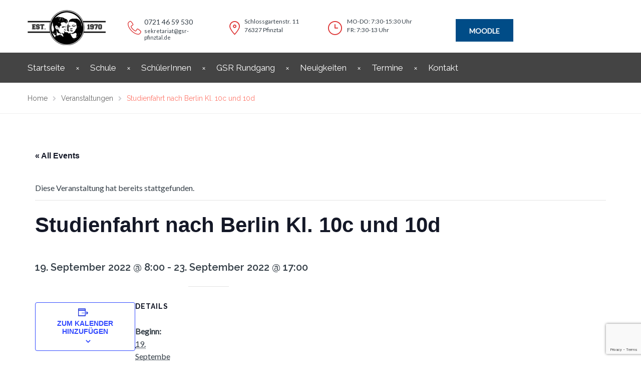

--- FILE ---
content_type: text/html; charset=UTF-8
request_url: https://www.gsr-pfinztal.de/termin/studienfahrt-nach-berlin-kl-10c-uund-10d/
body_size: 19402
content:
<!DOCTYPE html>
<html class="no-js" lang="de">
<head>
	<meta charset="UTF-8"/>
	<meta http-equiv="X-UA-Compatible" content="IE=edge">
	<meta name="viewport" content="width=device-width, initial-scale=1">
	<title>Veranstaltungen für Januar 2026 &#8211; Geschwister-Scholl-Realschule</title>
<link rel='stylesheet' id='tec-variables-skeleton-css' href='https://www.gsr-pfinztal.de/wp-content/plugins/the-events-calendar/common/src/resources/css/variables-skeleton.min.css?ver=6.3.1' type='text/css' media='all' />
<link rel='stylesheet' id='tec-variables-full-css' href='https://www.gsr-pfinztal.de/wp-content/plugins/the-events-calendar/common/src/resources/css/variables-full.min.css?ver=6.3.1' type='text/css' media='all' />
<link rel='stylesheet' id='tribe-common-skeleton-style-css' href='https://www.gsr-pfinztal.de/wp-content/plugins/the-events-calendar/common/src/resources/css/common-skeleton.min.css?ver=6.3.1' type='text/css' media='all' />
<link rel='stylesheet' id='tribe-common-full-style-css' href='https://www.gsr-pfinztal.de/wp-content/plugins/the-events-calendar/common/src/resources/css/common-full.min.css?ver=6.3.1' type='text/css' media='all' />
<link rel='stylesheet' id='tribe-events-views-v2-bootstrap-datepicker-styles-css' href='https://www.gsr-pfinztal.de/wp-content/plugins/the-events-calendar/vendor/bootstrap-datepicker/css/bootstrap-datepicker.standalone.min.css?ver=6.8.1' type='text/css' media='all' />
<link rel='stylesheet' id='tribe-tooltipster-css-css' href='https://www.gsr-pfinztal.de/wp-content/plugins/the-events-calendar/common/vendor/tooltipster/tooltipster.bundle.min.css?ver=6.3.1' type='text/css' media='all' />
<link rel='stylesheet' id='tribe-events-views-v2-skeleton-css' href='https://www.gsr-pfinztal.de/wp-content/plugins/the-events-calendar/src/resources/css/views-skeleton.min.css?ver=6.8.1' type='text/css' media='all' />
<link rel='stylesheet' id='tribe-events-views-v2-full-css' href='https://www.gsr-pfinztal.de/wp-content/plugins/the-events-calendar/src/resources/css/views-full.min.css?ver=6.8.1' type='text/css' media='all' />
<link rel='stylesheet' id='tribe-events-views-v2-print-css' href='https://www.gsr-pfinztal.de/wp-content/plugins/the-events-calendar/src/resources/css/views-print.min.css?ver=6.8.1' type='text/css' media='print' />
<meta name='robots' content='max-image-preview:large' />
<link rel='dns-prefetch' href='//www.gsr-pfinztal.de' />
<link rel='dns-prefetch' href='//netdna.bootstrapcdn.com' />
<link rel='dns-prefetch' href='//fonts.googleapis.com' />
<link rel='preconnect' href='https://fonts.gstatic.com' crossorigin />
<link rel="alternate" type="application/rss+xml" title="Geschwister-Scholl-Realschule &raquo; Feed" href="https://www.gsr-pfinztal.de/feed/" />
<link rel="alternate" type="application/rss+xml" title="Geschwister-Scholl-Realschule &raquo; Kommentar-Feed" href="https://www.gsr-pfinztal.de/comments/feed/" />
<link rel="alternate" type="text/calendar" title="Geschwister-Scholl-Realschule &raquo; iCal Feed" href="https://www.gsr-pfinztal.de/termine/?ical=1" />
<link rel="alternate" title="oEmbed (JSON)" type="application/json+oembed" href="https://www.gsr-pfinztal.de/wp-json/oembed/1.0/embed?url=https%3A%2F%2Fwww.gsr-pfinztal.de%2Ftermin%2Fstudienfahrt-nach-berlin-kl-10c-uund-10d%2F" />
<link rel="alternate" title="oEmbed (XML)" type="text/xml+oembed" href="https://www.gsr-pfinztal.de/wp-json/oembed/1.0/embed?url=https%3A%2F%2Fwww.gsr-pfinztal.de%2Ftermin%2Fstudienfahrt-nach-berlin-kl-10c-uund-10d%2F&#038;format=xml" />
<style id='wp-img-auto-sizes-contain-inline-css' type='text/css'>
img:is([sizes=auto i],[sizes^="auto," i]){contain-intrinsic-size:3000px 1500px}
/*# sourceURL=wp-img-auto-sizes-contain-inline-css */
</style>
<link rel='stylesheet' id='layerslider-css' href='https://www.gsr-pfinztal.de/wp-content/plugins/LayerSlider/assets/static/layerslider/css/layerslider.css?ver=6.11.2' type='text/css' media='all' />
<link rel='stylesheet' id='tribe-events-v2-single-skeleton-css' href='https://www.gsr-pfinztal.de/wp-content/plugins/the-events-calendar/src/resources/css/tribe-events-single-skeleton.min.css?ver=6.8.1' type='text/css' media='all' />
<link rel='stylesheet' id='tribe-events-v2-single-skeleton-full-css' href='https://www.gsr-pfinztal.de/wp-content/plugins/the-events-calendar/src/resources/css/tribe-events-single-full.min.css?ver=6.8.1' type='text/css' media='all' />
<style id='wp-emoji-styles-inline-css' type='text/css'>

	img.wp-smiley, img.emoji {
		display: inline !important;
		border: none !important;
		box-shadow: none !important;
		height: 1em !important;
		width: 1em !important;
		margin: 0 0.07em !important;
		vertical-align: -0.1em !important;
		background: none !important;
		padding: 0 !important;
	}
/*# sourceURL=wp-emoji-styles-inline-css */
</style>
<link rel='stylesheet' id='wp-block-library-css' href='https://www.gsr-pfinztal.de/wp-includes/css/dist/block-library/style.min.css?ver=6.9' type='text/css' media='all' />
<style id='global-styles-inline-css' type='text/css'>
:root{--wp--preset--aspect-ratio--square: 1;--wp--preset--aspect-ratio--4-3: 4/3;--wp--preset--aspect-ratio--3-4: 3/4;--wp--preset--aspect-ratio--3-2: 3/2;--wp--preset--aspect-ratio--2-3: 2/3;--wp--preset--aspect-ratio--16-9: 16/9;--wp--preset--aspect-ratio--9-16: 9/16;--wp--preset--color--black: #000000;--wp--preset--color--cyan-bluish-gray: #abb8c3;--wp--preset--color--white: #ffffff;--wp--preset--color--pale-pink: #f78da7;--wp--preset--color--vivid-red: #cf2e2e;--wp--preset--color--luminous-vivid-orange: #ff6900;--wp--preset--color--luminous-vivid-amber: #fcb900;--wp--preset--color--light-green-cyan: #7bdcb5;--wp--preset--color--vivid-green-cyan: #00d084;--wp--preset--color--pale-cyan-blue: #8ed1fc;--wp--preset--color--vivid-cyan-blue: #0693e3;--wp--preset--color--vivid-purple: #9b51e0;--wp--preset--gradient--vivid-cyan-blue-to-vivid-purple: linear-gradient(135deg,rgb(6,147,227) 0%,rgb(155,81,224) 100%);--wp--preset--gradient--light-green-cyan-to-vivid-green-cyan: linear-gradient(135deg,rgb(122,220,180) 0%,rgb(0,208,130) 100%);--wp--preset--gradient--luminous-vivid-amber-to-luminous-vivid-orange: linear-gradient(135deg,rgb(252,185,0) 0%,rgb(255,105,0) 100%);--wp--preset--gradient--luminous-vivid-orange-to-vivid-red: linear-gradient(135deg,rgb(255,105,0) 0%,rgb(207,46,46) 100%);--wp--preset--gradient--very-light-gray-to-cyan-bluish-gray: linear-gradient(135deg,rgb(238,238,238) 0%,rgb(169,184,195) 100%);--wp--preset--gradient--cool-to-warm-spectrum: linear-gradient(135deg,rgb(74,234,220) 0%,rgb(151,120,209) 20%,rgb(207,42,186) 40%,rgb(238,44,130) 60%,rgb(251,105,98) 80%,rgb(254,248,76) 100%);--wp--preset--gradient--blush-light-purple: linear-gradient(135deg,rgb(255,206,236) 0%,rgb(152,150,240) 100%);--wp--preset--gradient--blush-bordeaux: linear-gradient(135deg,rgb(254,205,165) 0%,rgb(254,45,45) 50%,rgb(107,0,62) 100%);--wp--preset--gradient--luminous-dusk: linear-gradient(135deg,rgb(255,203,112) 0%,rgb(199,81,192) 50%,rgb(65,88,208) 100%);--wp--preset--gradient--pale-ocean: linear-gradient(135deg,rgb(255,245,203) 0%,rgb(182,227,212) 50%,rgb(51,167,181) 100%);--wp--preset--gradient--electric-grass: linear-gradient(135deg,rgb(202,248,128) 0%,rgb(113,206,126) 100%);--wp--preset--gradient--midnight: linear-gradient(135deg,rgb(2,3,129) 0%,rgb(40,116,252) 100%);--wp--preset--font-size--small: 13px;--wp--preset--font-size--medium: 20px;--wp--preset--font-size--large: 36px;--wp--preset--font-size--x-large: 42px;--wp--preset--spacing--20: 0.44rem;--wp--preset--spacing--30: 0.67rem;--wp--preset--spacing--40: 1rem;--wp--preset--spacing--50: 1.5rem;--wp--preset--spacing--60: 2.25rem;--wp--preset--spacing--70: 3.38rem;--wp--preset--spacing--80: 5.06rem;--wp--preset--shadow--natural: 6px 6px 9px rgba(0, 0, 0, 0.2);--wp--preset--shadow--deep: 12px 12px 50px rgba(0, 0, 0, 0.4);--wp--preset--shadow--sharp: 6px 6px 0px rgba(0, 0, 0, 0.2);--wp--preset--shadow--outlined: 6px 6px 0px -3px rgb(255, 255, 255), 6px 6px rgb(0, 0, 0);--wp--preset--shadow--crisp: 6px 6px 0px rgb(0, 0, 0);}:where(.is-layout-flex){gap: 0.5em;}:where(.is-layout-grid){gap: 0.5em;}body .is-layout-flex{display: flex;}.is-layout-flex{flex-wrap: wrap;align-items: center;}.is-layout-flex > :is(*, div){margin: 0;}body .is-layout-grid{display: grid;}.is-layout-grid > :is(*, div){margin: 0;}:where(.wp-block-columns.is-layout-flex){gap: 2em;}:where(.wp-block-columns.is-layout-grid){gap: 2em;}:where(.wp-block-post-template.is-layout-flex){gap: 1.25em;}:where(.wp-block-post-template.is-layout-grid){gap: 1.25em;}.has-black-color{color: var(--wp--preset--color--black) !important;}.has-cyan-bluish-gray-color{color: var(--wp--preset--color--cyan-bluish-gray) !important;}.has-white-color{color: var(--wp--preset--color--white) !important;}.has-pale-pink-color{color: var(--wp--preset--color--pale-pink) !important;}.has-vivid-red-color{color: var(--wp--preset--color--vivid-red) !important;}.has-luminous-vivid-orange-color{color: var(--wp--preset--color--luminous-vivid-orange) !important;}.has-luminous-vivid-amber-color{color: var(--wp--preset--color--luminous-vivid-amber) !important;}.has-light-green-cyan-color{color: var(--wp--preset--color--light-green-cyan) !important;}.has-vivid-green-cyan-color{color: var(--wp--preset--color--vivid-green-cyan) !important;}.has-pale-cyan-blue-color{color: var(--wp--preset--color--pale-cyan-blue) !important;}.has-vivid-cyan-blue-color{color: var(--wp--preset--color--vivid-cyan-blue) !important;}.has-vivid-purple-color{color: var(--wp--preset--color--vivid-purple) !important;}.has-black-background-color{background-color: var(--wp--preset--color--black) !important;}.has-cyan-bluish-gray-background-color{background-color: var(--wp--preset--color--cyan-bluish-gray) !important;}.has-white-background-color{background-color: var(--wp--preset--color--white) !important;}.has-pale-pink-background-color{background-color: var(--wp--preset--color--pale-pink) !important;}.has-vivid-red-background-color{background-color: var(--wp--preset--color--vivid-red) !important;}.has-luminous-vivid-orange-background-color{background-color: var(--wp--preset--color--luminous-vivid-orange) !important;}.has-luminous-vivid-amber-background-color{background-color: var(--wp--preset--color--luminous-vivid-amber) !important;}.has-light-green-cyan-background-color{background-color: var(--wp--preset--color--light-green-cyan) !important;}.has-vivid-green-cyan-background-color{background-color: var(--wp--preset--color--vivid-green-cyan) !important;}.has-pale-cyan-blue-background-color{background-color: var(--wp--preset--color--pale-cyan-blue) !important;}.has-vivid-cyan-blue-background-color{background-color: var(--wp--preset--color--vivid-cyan-blue) !important;}.has-vivid-purple-background-color{background-color: var(--wp--preset--color--vivid-purple) !important;}.has-black-border-color{border-color: var(--wp--preset--color--black) !important;}.has-cyan-bluish-gray-border-color{border-color: var(--wp--preset--color--cyan-bluish-gray) !important;}.has-white-border-color{border-color: var(--wp--preset--color--white) !important;}.has-pale-pink-border-color{border-color: var(--wp--preset--color--pale-pink) !important;}.has-vivid-red-border-color{border-color: var(--wp--preset--color--vivid-red) !important;}.has-luminous-vivid-orange-border-color{border-color: var(--wp--preset--color--luminous-vivid-orange) !important;}.has-luminous-vivid-amber-border-color{border-color: var(--wp--preset--color--luminous-vivid-amber) !important;}.has-light-green-cyan-border-color{border-color: var(--wp--preset--color--light-green-cyan) !important;}.has-vivid-green-cyan-border-color{border-color: var(--wp--preset--color--vivid-green-cyan) !important;}.has-pale-cyan-blue-border-color{border-color: var(--wp--preset--color--pale-cyan-blue) !important;}.has-vivid-cyan-blue-border-color{border-color: var(--wp--preset--color--vivid-cyan-blue) !important;}.has-vivid-purple-border-color{border-color: var(--wp--preset--color--vivid-purple) !important;}.has-vivid-cyan-blue-to-vivid-purple-gradient-background{background: var(--wp--preset--gradient--vivid-cyan-blue-to-vivid-purple) !important;}.has-light-green-cyan-to-vivid-green-cyan-gradient-background{background: var(--wp--preset--gradient--light-green-cyan-to-vivid-green-cyan) !important;}.has-luminous-vivid-amber-to-luminous-vivid-orange-gradient-background{background: var(--wp--preset--gradient--luminous-vivid-amber-to-luminous-vivid-orange) !important;}.has-luminous-vivid-orange-to-vivid-red-gradient-background{background: var(--wp--preset--gradient--luminous-vivid-orange-to-vivid-red) !important;}.has-very-light-gray-to-cyan-bluish-gray-gradient-background{background: var(--wp--preset--gradient--very-light-gray-to-cyan-bluish-gray) !important;}.has-cool-to-warm-spectrum-gradient-background{background: var(--wp--preset--gradient--cool-to-warm-spectrum) !important;}.has-blush-light-purple-gradient-background{background: var(--wp--preset--gradient--blush-light-purple) !important;}.has-blush-bordeaux-gradient-background{background: var(--wp--preset--gradient--blush-bordeaux) !important;}.has-luminous-dusk-gradient-background{background: var(--wp--preset--gradient--luminous-dusk) !important;}.has-pale-ocean-gradient-background{background: var(--wp--preset--gradient--pale-ocean) !important;}.has-electric-grass-gradient-background{background: var(--wp--preset--gradient--electric-grass) !important;}.has-midnight-gradient-background{background: var(--wp--preset--gradient--midnight) !important;}.has-small-font-size{font-size: var(--wp--preset--font-size--small) !important;}.has-medium-font-size{font-size: var(--wp--preset--font-size--medium) !important;}.has-large-font-size{font-size: var(--wp--preset--font-size--large) !important;}.has-x-large-font-size{font-size: var(--wp--preset--font-size--x-large) !important;}
/*# sourceURL=global-styles-inline-css */
</style>

<style id='classic-theme-styles-inline-css' type='text/css'>
/*! This file is auto-generated */
.wp-block-button__link{color:#fff;background-color:#32373c;border-radius:9999px;box-shadow:none;text-decoration:none;padding:calc(.667em + 2px) calc(1.333em + 2px);font-size:1.125em}.wp-block-file__button{background:#32373c;color:#fff;text-decoration:none}
/*# sourceURL=/wp-includes/css/classic-themes.min.css */
</style>
<link rel='stylesheet' id='contact-form-7-css' href='https://www.gsr-pfinztal.de/wp-content/plugins/contact-form-7/includes/css/styles.css?ver=6.0' type='text/css' media='all' />
<link rel='stylesheet' id='smart-grid-css' href='https://www.gsr-pfinztal.de/wp-content/plugins/smart-grid-gallery/includes/dist/sgg.min.css?ver=6.9' type='text/css' media='all' />
<link rel='stylesheet' id='school-time-theme-icons-css' href='https://www.gsr-pfinztal.de/wp-content/themes/school-time/assets/css/theme-icons.css?ver=6.9' type='text/css' media='all' />
<link rel='stylesheet' id='testimonial-rotator-style-css' href='https://www.gsr-pfinztal.de/wp-content/plugins/testimonial-rotator/testimonial-rotator-style.css?ver=6.9' type='text/css' media='all' />
<link rel='stylesheet' id='font-awesome-css' href='//netdna.bootstrapcdn.com/font-awesome/latest/css/font-awesome.min.css?ver=6.9' type='text/css' media='all' />
<link rel='stylesheet' id='school-time-plugin-style-css' href='https://www.gsr-pfinztal.de/wp-content/plugins/school-time-plugin/public/css/style.css?ver=6.9' type='text/css' media='all' />
<link rel='stylesheet' id='groundwork-grid-css' href='https://www.gsr-pfinztal.de/wp-content/themes/school-time/assets/css/groundwork-responsive.css?ver=6.9' type='text/css' media='all' />
<link rel='stylesheet' id='js_composer_front-css' href='https://www.gsr-pfinztal.de/wp-content/plugins/js_composer/assets/css/js_composer.min.css?ver=6.5.0' type='text/css' media='all' />
<link rel='stylesheet' id='school-time-style-css' href='https://www.gsr-pfinztal.de/wp-content/themes/school-time/style.css?ver=6.9' type='text/css' media='all' />
<style id='school-time-style-inline-css' type='text/css'>
.header-mobile {display: none;}@media screen and (max-width:767px) {.header-left {padding-left: 0;}.wh-header, .wh-top-bar {display: none;}.header-mobile {display: block;}}
/*# sourceURL=school-time-style-inline-css */
</style>
<link rel='stylesheet' id='child-style-css' href='https://www.gsr-pfinztal.de/wp-content/themes/school-time-child/style.css?ver=1.0.0' type='text/css' media='all' />
<link rel="preload" as="style" href="https://fonts.googleapis.com/css?family=Lato%7CRaleway:100,200,300,400,500,600,700,800,900,100italic,200italic,300italic,400italic,500italic,600italic,700italic,800italic,900italic&#038;subset=latin&#038;display=swap&#038;ver=1612472836" /><link rel="stylesheet" href="https://fonts.googleapis.com/css?family=Lato%7CRaleway:100,200,300,400,500,600,700,800,900,100italic,200italic,300italic,400italic,500italic,600italic,700italic,800italic,900italic&#038;subset=latin&#038;display=swap&#038;ver=1612472836" media="print" onload="this.media='all'"><noscript><link rel="stylesheet" href="https://fonts.googleapis.com/css?family=Lato%7CRaleway:100,200,300,400,500,600,700,800,900,100italic,200italic,300italic,400italic,500italic,600italic,700italic,800italic,900italic&#038;subset=latin&#038;display=swap&#038;ver=1612472836" /></noscript><link rel='stylesheet' id='school_time_options_style-css' href='//www.gsr-pfinztal.de/wp-content/uploads/school_time_options_style.css?ver=6.9' type='text/css' media='all' />
<style id='school_time_options_style-inline-css' type='text/css'>
.st-slider-button {
    background-color: #f35849 !important;
    color: #fff !important;
}
.st-slider-button:hover {
  background-color: #f35849 !important;
  color: #fff !important;
}
.st-slider-alt-button {
  background-color: #fff !important;
  color: #f35849 !important;
}
.st-slider-alt-button:hover {
  background-color: #f35849 !important;
  color: #fff !important;
}				

button, .button, input[type="submit"], input[type="button"], input[type="reset"], .wh-button, .elementor-button, .course-meta .register a, #tribe-events .tribe-events-button, #tribe-bar-form .tribe-bar-submit input[type=submit], a.view-results, a.view-results-link, a.sensei-certificate-link, .sensei-course-filters li a, li.msm-menu-item .msm-submenu a.wh-button, .course-container a.button, .course a.button, .lesson a.button, .quiz a.button, .course-container a.button:visited, .course a.button:visited, .lesson a.button:visited, .quiz a.button:visited, .course-container a.comment-reply-link, .course a.comment-reply-link, .lesson a.comment-reply-link, .quiz a.comment-reply-link, .course-container #commentform #submit, .course #commentform #submit, .lesson #commentform #submit, .quiz #commentform #submit, .course-container .submit, .course .submit, .lesson .submit, .quiz .submit, .course-container input[type=submit], .course input[type=submit], .lesson input[type=submit], .quiz input[type=submit], .course-container input.button, .course input.button, .lesson input.button, .quiz input.button, .course-container button.button, .course button.button, .lesson button.button, .quiz button.button, .woocommerce a.button.add_to_cart_button {
    background-color: #DD3333;
    border: none;
    margin: 5px;
}
button:hover, .button:hover, input[type="submit"]:hover, input[type="button"]:hover, input[type="reset"]:hover, .wh-button:hover, .elementor-button:hover, .course-meta .register a:hover, #tribe-events .tribe-events-button:hover, #tribe-bar-form .tribe-bar-submit input[type=submit]:hover, a.view-results:hover, a.view-results-link:hover, a.sensei-certificate-link:hover, .sensei-course-filters li a:hover, li.msm-menu-item .msm-submenu a.wh-button:hover, .course-container a.button:hover, .course a.button:hover, .lesson a.button:hover, .quiz a.button:hover, .course-container a.button:visited:hover, .course a.button:visited:hover, .lesson a.button:visited:hover, .quiz a.button:visited:hover, .course-container a.comment-reply-link:hover, .course a.comment-reply-link:hover, .lesson a.comment-reply-link:hover, .quiz a.comment-reply-link:hover, .course-container #commentform #submit:hover, .course #commentform #submit:hover, .lesson #commentform #submit:hover, .quiz #commentform #submit:hover, .course-container .submit:hover, .course .submit:hover, .lesson .submit:hover, .quiz .submit:hover, .course-container input[type=submit]:hover, .course input[type=submit]:hover, .lesson input[type=submit]:hover, .quiz input[type=submit]:hover, .course-container input.button:hover, .course input.button:hover, .lesson input.button:hover, .quiz input.button:hover, .course-container button.button:hover, .course button.button:hover, .lesson button.button:hover, .quiz button.button:hover, .woocommerce a.button.add_to_cart_button:hover, button:focus, .button:focus, input[type="submit"]:focus, input[type="button"]:focus, input[type="reset"]:focus, .wh-button:focus, .elementor-button:focus, .course-meta .register a:focus, #tribe-events .tribe-events-button:focus, #tribe-bar-form .tribe-bar-submit input[type=submit]:focus, a.view-results:focus, a.view-results-link:focus, a.sensei-certificate-link:focus, .sensei-course-filters li a:focus, li.msm-menu-item .msm-submenu a.wh-button:focus, .course-container a.button:focus, .course a.button:focus, .lesson a.button:focus, .quiz a.button:focus, .course-container a.button:visited:focus, .course a.button:visited:focus, .lesson a.button:visited:focus, .quiz a.button:visited:focus, .course-container a.comment-reply-link:focus, .course a.comment-reply-link:focus, .lesson a.comment-reply-link:focus, .quiz a.comment-reply-link:focus, .course-container #commentform #submit:focus, .course #commentform #submit:focus, .lesson #commentform #submit:focus, .quiz #commentform #submit:focus, .course-container .submit:focus, .course .submit:focus, .lesson .submit:focus, .quiz .submit:focus, .course-container input[type=submit]:focus, .course input[type=submit]:focus, .lesson input[type=submit]:focus, .quiz input[type=submit]:focus, .course-container input.button:focus, .course input.button:focus, .lesson input.button:focus, .quiz input.button:focus, .course-container button.button:focus, .course button.button:focus, .lesson button.button:focus, .quiz button.button:focus, .woocommerce a.button.add_to_cart_button:focus {
    background-color: #444444;
    border: none;
    color: #DD3333;
}

.wh-sticky-header .sf-menu.wh-menu-main a {
    color: #444444;
}

.wh-sticky-header .sf-menu.wh-menu-main ul li {
    background-color: #fff;
}

.wh-sticky-header .sf-menu.wh-menu-main ul li a:hover {
    color: #DD3333;
}
.wh-footer {
    color: #fff;
}
@media (max-width:768px) {
.wh-footer-big-title,    
.wh-footer-big-title a {
    font-size: 16px;
    line-height: 21px;
}
}.vc_custom_1459852617004{margin-bottom: 0px !important;padding-top: 26px !important;background-color: #34373c !important;}.vc_custom_1457437609751{background-color: #34373c !important;}.vc_custom_1457438149013{padding-bottom: 60px !important;background-color: #34373c !important;}.vc_custom_1459855724027{margin-bottom: 0px !important;}.vc_custom_1459855732948{margin-bottom: 0px !important;}.vc_custom_1459855742539{margin-bottom: 0px !important;}.vc_custom_1610557426333{margin-top: -4px !important;}.vc_custom_1610477985398{padding-left: 44px !important;}.vc_custom_1459432669783{margin-top: -7px !important;}.vc_custom_1610477896741{padding-left: 44px !important;}.vc_custom_1612907124697{margin-top: -4px !important;}.vc_custom_1612907135208{padding-left: 44px !important;}.vc_custom_1459852665865{margin-bottom: 0px !important;padding-top: 0px !important;}.vc_custom_1457436622007{padding-top: 0px !important;}.vc_custom_1459852701024{margin-bottom: 0px !important;padding-top: 0px !important;}.vc_custom_1459852997752{margin-bottom: 10px !important;padding-top: 0px !important;}.vc_custom_1459520219603{margin-top: 0px !important;padding-top: 0px !important;}.vc_custom_1610478855694{margin-bottom: 15px !important;}.vc_custom_1459852535619{margin-bottom: -15px !important;}.vc_custom_1459852844704{margin-bottom: -15px !important;}.vc_custom_1610478302033{margin-bottom: 15px !important;}.vc_custom_1560344969906{margin-top: 5px !important;}.vc_custom_1610478332633{padding-left: 29px !important;}.vc_custom_1610558173297{margin-bottom: 0px !important;padding-left: 29px !important;}.vc_custom_1610558184266{margin-bottom: 0px !important;padding-left: 29px !important;}.vc_custom_1610558197484{margin-bottom: 0px !important;padding-left: 29px !important;}.vc_custom_1610558208377{margin-bottom: 0px !important;padding-left: 29px !important;}.vc_custom_1610558218828{margin-bottom: 0px !important;padding-left: 29px !important;}.vc_custom_1610558229997{margin-bottom: 0px !important;padding-left: 29px !important;}.vc_custom_1610558240095{margin-bottom: 0px !important;padding-left: 29px !important;}.vc_custom_1610558248537{margin-bottom: 0px !important;padding-left: 29px !important;}.vc_custom_1610478840936{margin-bottom: 15px !important;}.vc_custom_1560344969906{margin-top: 5px !important;}.vc_custom_1610478417289{padding-left: 29px !important;}.vc_custom_1610558274263{margin-bottom: 0px !important;padding-left: 29px !important;}.vc_custom_1610558287402{margin-bottom: 0px !important;padding-left: 29px !important;}.vc_custom_1610558299693{margin-bottom: 0px !important;padding-left: 29px !important;}.vc_custom_1610558314966{margin-bottom: 0px !important;padding-left: 29px !important;}.vc_custom_1610558329939{margin-bottom: 0px !important;padding-left: 29px !important;}.vc_custom_1610558341896{margin-bottom: 0px !important;padding-left: 29px !important;}.vc_custom_1610478100864{margin-bottom: 15px !important;}.vc_custom_1560344966066{margin-top: 5px !important;}.vc_custom_1610478164858{padding-left: 29px !important;}.vc_custom_1610478183773{margin-bottom: 20px !important;padding-left: 29px !important;}.vc_custom_1560344969906{margin-top: 5px !important;}.vc_custom_1610478110424{padding-left: 29px !important;}.vc_custom_1610478219152{margin-bottom: 0px !important;padding-left: 29px !important;}.vc_custom_1610478240126{margin-bottom: 0px !important;padding-left: 29px !important;}.vc_custom_1610478263647{margin-bottom: 0px !important;padding-left: 29px !important;}.vc_custom_1459844282139{padding-top: 17px !important;padding-bottom: 5px !important;}.vc_custom_1459844288411{padding-top: 17px !important;padding-bottom: 5px !important;}.vc_custom_1610477809840{margin-top: 0px !important;margin-bottom: 0px !important;padding-top: 0px !important;padding-bottom: 0px !important;}.wh-header-button {
    font-size: 14px;
}.vc_custom_1609275786815{background-color: #f6f6f6 !important;}.vc_custom_1459169239492{padding-top: 7px !important;padding-bottom: 7px !important;}.vc_custom_1459169247628{padding-top: 7px !important;padding-bottom: 7px !important;}.vc_custom_1459504801236{margin-bottom: 0px !important;}.vc_custom_1459504808143{margin-bottom: 0px !important;}.vc_custom_1560344847844{padding-top: 33px !important;}.vc_custom_1560344842923{padding-top: 33px !important;}.vc_custom_1560344837784{padding-top: 33px !important;}.vc_custom_1612473929410{padding-top: 38px !important;}.vc_custom_1459505049991{padding-top: 30px !important;}.vc_custom_1610549841938{margin-top: 20px !important;margin-bottom: 15px !important;}.vc_custom_1560344735372{margin-top: 9px !important;}.vc_custom_1609275834555{margin-bottom: 0px !important;padding-left: 33px !important;}.vc_custom_1609276641278{padding-left: 33px !important;}.vc_custom_1560344746228{margin-top: 9px !important;}.vc_custom_1609276678526{margin-bottom: 0px !important;padding-left: 33px !important;}.vc_custom_1609276684303{padding-left: 33px !important;}.vc_custom_1560344750580{margin-top: 9px !important;}.vc_custom_1697973958603{margin-bottom: 0px !important;padding-left: 38px !important;}.vc_custom_1697973969258{padding-left: 38px !important;}.vc_custom_1726046082996{margin-top: 0px !important;margin-right: 0px !important;margin-bottom: 0px !important;margin-left: 0px !important;}.vc_custom_1459169763730{margin-top: 25px !important;margin-bottom: 25px !important;}.vc_custom_1459169732301{margin-bottom: 25px !important;}.vc_custom_1459778405965{margin-bottom: 25px !important;}.vc_custom_1459778410586{margin-bottom: 25px !important;}.vc_custom_1459778415275{margin-bottom: 25px !important;}.vc_custom_1459778419846{margin-bottom: 25px !important;}.vc_custom_1458120462806{margin-top: 12px !important;}.vc_custom_1609871502632{margin-bottom: 0px !important;padding-left: 33px !important;}.vc_custom_1609871520221{padding-left: 33px !important;}.vc_custom_1458824073653{margin-top: 12px !important;}.vc_custom_1609871473825{margin-bottom: 0px !important;padding-left: 33px !important;}.vc_custom_1609871485857{padding-left: 33px !important;}.vc_custom_1458824078556{margin-top: 12px !important;}.vc_custom_1609871444000{margin-bottom: 0px !important;padding-left: 38px !important;}.vc_custom_1609871458600{padding-left: 38px !important;}
.scp_theme_icon-161325d8fe45613f8151fda26f35dee4.wh-theme-icon{font-size:30px !important;position:absolute;}
.scp_theme_icon-bc50739540492c04d104d040e7514a47.wh-theme-icon{font-size:30px !important;position:absolute;}
.scp_theme_icon-50d9375d77eb5b656634e4229e0df391.wh-theme-icon{font-size:30px !important;position:absolute;}
.scp_theme_icon-0cdff698b64f9b7f1b6dce1fe2018ab3.wh-theme-icon{font-size:16px !important;position:absolute;color:#ffffff !important;}
.scp_theme_icon-0cdff698b64f9b7f1b6dce1fe2018ab3.wh-theme-icon{font-size:16px !important;position:absolute;color:#ffffff !important;}
.scp_theme_icon-cbdc6ecceb5ae24c843cf84ef9a1b334.wh-theme-icon{font-size:16px !important;position:absolute;color:#ffffff !important;}
.scp_theme_icon-0cdff698b64f9b7f1b6dce1fe2018ab3.wh-theme-icon{font-size:16px !important;position:absolute;color:#ffffff !important;}
.scp_theme_icon-3467babed7735e22b05c097bb6fe9cbb.wh-theme-icon{font-size:27px !important;position:absolute;}
.scp_theme_icon-157399586516927ab887fe97c875a4c4.wh-theme-icon{font-size:28px !important;position:absolute;}
.scp_theme_icon-a178da3e7f3cb1e14933e18d0929bcb6.wh-theme-icon{font-size:28px !important;position:absolute;}
li.msm-menu-item .msm-submenu a.wh-button.scp_theme_button-acac60adc5e6f0df493b2ec57b3e68f0, .scp_theme_button-acac60adc5e6f0df493b2ec57b3e68f0{background-color:#004c87;float:right;}
.scp_theme_icon-e970b5267ff1b1156fbdd4faf395d03b.wh-theme-icon{font-size:25px !important;position:absolute;}
.scp_theme_icon-497d849a60fb2b4462800136afd7cd1a.wh-theme-icon{font-size:28px !important;position:absolute;}
.scp_theme_icon-1fc6424b3e5551ec59c4e9b5a1563a2e.wh-theme-icon{font-size:28px !important;position:absolute;}
/*# sourceURL=school_time_options_style-inline-css */
</style>
<script type="text/javascript" src="https://www.gsr-pfinztal.de/wp-includes/js/jquery/jquery.min.js?ver=3.7.1" id="jquery-core-js"></script>
<script type="text/javascript" src="https://www.gsr-pfinztal.de/wp-includes/js/jquery/jquery-migrate.min.js?ver=3.4.1" id="jquery-migrate-js"></script>
<script type="text/javascript" id="layerslider-utils-js-extra">
/* <![CDATA[ */
var LS_Meta = {"v":"6.11.2","fixGSAP":"1"};
//# sourceURL=layerslider-utils-js-extra
/* ]]> */
</script>
<script type="text/javascript" src="https://www.gsr-pfinztal.de/wp-content/plugins/LayerSlider/assets/static/layerslider/js/layerslider.utils.js?ver=6.11.2" id="layerslider-utils-js"></script>
<script type="text/javascript" src="https://www.gsr-pfinztal.de/wp-content/plugins/LayerSlider/assets/static/layerslider/js/layerslider.kreaturamedia.jquery.js?ver=6.11.2" id="layerslider-js"></script>
<script type="text/javascript" src="https://www.gsr-pfinztal.de/wp-content/plugins/LayerSlider/assets/static/layerslider/js/layerslider.transitions.js?ver=6.11.2" id="layerslider-transitions-js"></script>
<script type="text/javascript" src="https://www.gsr-pfinztal.de/wp-content/plugins/the-events-calendar/common/src/resources/js/tribe-common.min.js?ver=6.3.1" id="tribe-common-js"></script>
<script type="text/javascript" src="https://www.gsr-pfinztal.de/wp-content/plugins/the-events-calendar/src/resources/js/views/breakpoints.min.js?ver=6.8.1" id="tribe-events-views-v2-breakpoints-js"></script>
<script type="text/javascript" src="https://www.gsr-pfinztal.de/wp-content/plugins/smart-grid-gallery/includes/dist/sgg.min.js?ver=6.9" id="smart-grid-js"></script>
<script type="text/javascript" src="https://www.gsr-pfinztal.de/wp-content/plugins/testimonial-rotator/js/jquery.cycletwo.js?ver=6.9" id="cycletwo-js"></script>
<script type="text/javascript" src="https://www.gsr-pfinztal.de/wp-content/plugins/testimonial-rotator/js/jquery.cycletwo.addons.js?ver=6.9" id="cycletwo-addons-js"></script>
<script type="text/javascript" src="https://www.gsr-pfinztal.de/wp-content/themes/school-time/assets/js/vendor/modernizr-2.7.0.min.js" id="modernizr-js"></script>
<meta name="generator" content="Powered by LayerSlider 6.11.2 - Multi-Purpose, Responsive, Parallax, Mobile-Friendly Slider Plugin for WordPress." />
<!-- LayerSlider updates and docs at: https://layerslider.kreaturamedia.com -->
<link rel="https://api.w.org/" href="https://www.gsr-pfinztal.de/wp-json/" /><link rel="alternate" title="JSON" type="application/json" href="https://www.gsr-pfinztal.de/wp-json/wp/v2/tribe_events/1698" /><link rel="EditURI" type="application/rsd+xml" title="RSD" href="https://www.gsr-pfinztal.de/xmlrpc.php?rsd" />
<meta name="generator" content="WordPress 6.9" />
<link rel="canonical" href="https://www.gsr-pfinztal.de/termin/studienfahrt-nach-berlin-kl-10c-uund-10d/" />
<link rel='shortlink' href='https://www.gsr-pfinztal.de/?p=1698' />
<meta name="generator" content="Redux 4.5.0" /><meta name="tec-api-version" content="v1"><meta name="tec-api-origin" content="https://www.gsr-pfinztal.de"><link rel="alternate" href="https://www.gsr-pfinztal.de/wp-json/tribe/events/v1/events/1698" />
<style type="text/css" id="breadcrumb-trail-css">.breadcrumbs .trail-browse,.breadcrumbs .trail-items,.breadcrumbs .trail-items li {display: inline-block;margin:0;padding: 0;border:none;background:transparent;text-indent: 0;}.breadcrumbs .trail-browse {font-size: inherit;font-style:inherit;font-weight: inherit;color: inherit;}.breadcrumbs .trail-items {list-style: none;}.trail-items li::after {content: "\002F";padding: 0 0.5em;}.trail-items li:last-of-type::after {display: none;}</style>
<meta name="generator" content="Powered by WPBakery Page Builder - drag and drop page builder for WordPress."/>
<script type="application/ld+json">
[{"@context":"http://schema.org","@type":"Event","name":"Studienfahrt nach Berlin  Kl. 10c und 10d","description":"","url":"https://www.gsr-pfinztal.de/termin/studienfahrt-nach-berlin-kl-10c-uund-10d/","eventAttendanceMode":"https://schema.org/OfflineEventAttendanceMode","eventStatus":"https://schema.org/EventScheduled","startDate":"2022-09-19T08:00:00+02:00","endDate":"2022-09-23T17:00:00+02:00","performer":"Organization"}]
</script><noscript><style> .wpb_animate_when_almost_visible { opacity: 1; }</style></noscript></head>
<body class="wp-singular tribe_events-template-default single single-tribe_events postid-1698 wp-custom-logo wp-theme-school-time wp-child-theme-school-time-child tribe-events-page-template tribe-no-js tribe-filter-live header-top single-layout-default wpb-js-composer js-comp-ver-6.5.0 vc_responsive events-single tribe-events-style-full tribe-events-style-theme">
		<div class="header-mobile header-mobile-default">
		<div id="wh-mobile-menu" class="respmenu-wrap">
	<div class="respmenu-header">
					<a href="https://www.gsr-pfinztal.de/" class="respmenu-header-logo-link">
				<img src="https://www.gsr-pfinztal.de/wp-content/uploads/2020/12/geschwister-scholl-realschule-logo-v2.png" class="respmenu-header-logo" alt="Logo">
			</a>
				<div class="respmenu-open">
							<hr>
				<hr>
				<hr>
					</div>
	</div>
	<div class="menu-mobile-menu-container"><ul id="menu-mobile-menu" class="respmenu"><li id="menu-item-110" class="menu-item menu-item-type-post_type menu-item-object-page menu-item-home menu-item-110"><a href="https://www.gsr-pfinztal.de/">Startseite</a></li>
<li id="menu-item-111" class="menu-item menu-item-type-post_type menu-item-object-page menu-item-has-children menu-item-111"><a href="https://www.gsr-pfinztal.de/schule/">Schule</a>
<div class="respmenu-submenu-toggle cbp-respmenu-more"><i class="fa fa-angle-down"></i></div>

<ul class="sub-menu">
	<li id="menu-item-543" class="menu-item menu-item-type-post_type menu-item-object-page menu-item-543"><a href="https://www.gsr-pfinztal.de/schule/beratung/">Beratung</a></li>
	<li id="menu-item-1898" class="menu-item menu-item-type-post_type menu-item-object-page menu-item-1898"><a href="https://www.gsr-pfinztal.de/schule/mobbingunddu/">Mobbing und Du</a></li>
	<li id="menu-item-544" class="menu-item menu-item-type-post_type menu-item-object-page menu-item-544"><a href="https://www.gsr-pfinztal.de/schule/dokumente-und-formulare/">Dokumente und Formulare</a></li>
	<li id="menu-item-545" class="menu-item menu-item-type-post_type menu-item-object-page menu-item-545"><a href="https://www.gsr-pfinztal.de/schule/foerdergemeinschaft/">Fördergemeinschaft</a></li>
	<li id="menu-item-546" class="menu-item menu-item-type-post_type menu-item-object-page menu-item-546"><a href="https://www.gsr-pfinztal.de/schule/geschwister-scholl/">Geschwister Scholl</a></li>
	<li id="menu-item-112" class="menu-item menu-item-type-post_type menu-item-object-page menu-item-112"><a href="https://www.gsr-pfinztal.de/schule/kollegium/">Kollegium</a></li>
	<li id="menu-item-547" class="menu-item menu-item-type-post_type menu-item-object-page menu-item-547"><a href="https://www.gsr-pfinztal.de/schule/leitbild-profil/">Leitbild / Profil</a></li>
	<li id="menu-item-548" class="menu-item menu-item-type-post_type menu-item-object-page menu-item-548"><a href="https://www.gsr-pfinztal.de/schule/mensa/">Mensa</a></li>
	<li id="menu-item-772" class="menu-item menu-item-type-post_type menu-item-object-page menu-item-772"><a href="https://www.gsr-pfinztal.de/schule/paedagogisches-konzept/">Pädagogisches Konzept</a></li>
	<li id="menu-item-549" class="menu-item menu-item-type-post_type menu-item-object-page menu-item-549"><a href="https://www.gsr-pfinztal.de/schule/schulleben/">Schulleben</a></li>
	<li id="menu-item-550" class="menu-item menu-item-type-post_type menu-item-object-page menu-item-550"><a href="https://www.gsr-pfinztal.de/schule/schulsozialarbeit/">Schulsozialarbeit</a></li>
	<li id="menu-item-113" class="menu-item menu-item-type-post_type menu-item-object-page menu-item-113"><a href="https://www.gsr-pfinztal.de/schule/schulverwaltung/">Schulverwaltung</a></li>
	<li id="menu-item-551" class="menu-item menu-item-type-post_type menu-item-object-page menu-item-551"><a href="https://www.gsr-pfinztal.de/schule/wirtschaft-macht-schule/">Wirtschaft macht Schule</a></li>
</ul>
</li>
<li id="menu-item-552" class="menu-item menu-item-type-post_type menu-item-object-page menu-item-has-children menu-item-552"><a href="https://www.gsr-pfinztal.de/schueler/">SchülerInnen</a>
<div class="respmenu-submenu-toggle cbp-respmenu-more"><i class="fa fa-angle-down"></i></div>

<ul class="sub-menu">
	<li id="menu-item-554" class="menu-item menu-item-type-post_type menu-item-object-page menu-item-554"><a href="https://www.gsr-pfinztal.de/schueler/bors/">Berufsorientierung (BO)</a></li>
	<li id="menu-item-771" class="menu-item menu-item-type-post_type menu-item-object-page menu-item-771"><a href="https://www.gsr-pfinztal.de/schueler/lesepaten/">Leselabor</a></li>
	<li id="menu-item-555" class="menu-item menu-item-type-post_type menu-item-object-page menu-item-555"><a href="https://www.gsr-pfinztal.de/schueler/schueler-mit-verantwortung-smv/">Schüler mit Verantwortung (SMV)</a></li>
	<li id="menu-item-770" class="menu-item menu-item-type-post_type menu-item-object-page menu-item-770"><a href="https://www.gsr-pfinztal.de/schueler/schulsanitaeter/">Schulsanitäter</a></li>
	<li id="menu-item-556" class="menu-item menu-item-type-post_type menu-item-object-page menu-item-556"><a href="https://www.gsr-pfinztal.de/schueler/streitschlichter/">Streitschlichter</a></li>
	<li id="menu-item-557" class="menu-item menu-item-type-post_type menu-item-object-page menu-item-557"><a href="https://www.gsr-pfinztal.de/schueler/vorlesewettbewerb/">Vorlesewettbewerb</a></li>
	<li id="menu-item-558" class="menu-item menu-item-type-post_type menu-item-object-page menu-item-558"><a href="https://www.gsr-pfinztal.de/schueler/wells/">WELLS</a></li>
	<li id="menu-item-1415" class="menu-item menu-item-type-post_type menu-item-object-page menu-item-1415"><a href="https://www.gsr-pfinztal.de/arbeitsgemeinschaften/">Arbeitsgemeinschaften</a></li>
</ul>
</li>
<li id="menu-item-560" class="menu-item menu-item-type-post_type menu-item-object-page menu-item-560"><a href="https://www.gsr-pfinztal.de/gsr-rundgang/">GSR Rundgang</a></li>
<li id="menu-item-559" class="menu-item menu-item-type-post_type menu-item-object-page current_page_parent menu-item-559"><a href="https://www.gsr-pfinztal.de/neuigkeiten/">Neuigkeiten</a></li>
<li id="menu-item-561" class="menu-item menu-item-type-custom menu-item-object-custom menu-item-561"><a href="/termine">Termine</a></li>
<li id="menu-item-121" class="menu-item menu-item-type-post_type menu-item-object-page menu-item-121"><a href="https://www.gsr-pfinztal.de/kontakt/">Kontakt</a></li>
</ul></div></div>
	</div>
		<div class="cbp-container wh-top-bar pad-left">
		<div class="vc_row wpb_row vc_row-fluid"><div class="wpb_column vc_column_container vc_col-sm-2 vc_hidden-md vc_hidden-sm vc_hidden-xs"><div class="vc_column-inner"><div class="wpb_wrapper">					<div class="wh-logo wpb_single_image wpb_content_element vc_align_left vc_custom_1610549841938">
	      		<figure class="wpb_wrapper vc_figure">
	      			<a href="https://www.gsr-pfinztal.de/">
	      				<img class="vc_single_image-img" src="https://www.gsr-pfinztal.de/wp-content/uploads/2020/12/geschwister-scholl-realschule-logo-v2.png" alt="logo"/>
	      			</a>
	      		</figure>
	      	</div>
		      	</div></div></div><div class="wpb_column vc_column_container vc_col-sm-2 vc_hidden-md vc_hidden-sm vc_hidden-xs"><div class="vc_column-inner vc_custom_1560344847844"><div class="wpb_wrapper">
					<div class="wh-theme-icon vc_custom_1560344735372  scp_theme_icon-3467babed7735e22b05c097bb6fe9cbb">
				<i class="icon-phone-handset"></i>
			</div>
				<p style="font-size: 14px;text-align: left" class="vc_custom_heading vc_custom_1609275834555" >0721 46 59 530</p><p style="font-size: 11px;line-height: 13px;text-align: left" class="vc_custom_heading vc_custom_1609276641278" ><a href="mailto:sekretariat@gsr-pfinztal.de">sekretariat@gsr-pfinztal.de</a></p></div></div></div><div class="wpb_column vc_column_container vc_col-sm-2 vc_hidden-md vc_hidden-sm vc_hidden-xs"><div class="vc_column-inner vc_custom_1560344842923"><div class="wpb_wrapper">
					<div class="wh-theme-icon vc_custom_1560344746228  scp_theme_icon-157399586516927ab887fe97c875a4c4">
				<i class="icon-Pin-New"></i>
			</div>
				<p style="font-size: 12px;text-align: left" class="vc_custom_heading vc_custom_1609276678526" >Schlossgartenstr. 11</p><p style="font-size: 12px;line-height: 16px;text-align: left" class="vc_custom_heading vc_custom_1609276684303" >76327 Pfinztal</p></div></div></div><div class="wpb_column vc_column_container vc_col-sm-2 vc_hidden-md vc_hidden-sm vc_hidden-xs"><div class="vc_column-inner vc_custom_1560344837784"><div class="wpb_wrapper">
					<div class="wh-theme-icon vc_custom_1560344750580  scp_theme_icon-a178da3e7f3cb1e14933e18d0929bcb6">
				<i class="icon-Clock-New"></i>
			</div>
				<p style="font-size: 12px;text-align: left" class="vc_custom_heading vc_custom_1697973958603" >MO-DO: 7:30-15:30 Uhr</p><p style="font-size: 12px;line-height: 16px;text-align: left" class="vc_custom_heading vc_custom_1697973969258" >FR: 7:30-13 Uhr</p></div></div></div><div class="wpb_column vc_column_container vc_col-sm-2 vc_hidden-md vc_hidden-sm vc_hidden-xs"><div class="vc_column-inner vc_custom_1612473929410"><div class="wpb_wrapper"><a href="https://bw.schule/login" class="wh-button vc_custom_1726046082996 wh-header-button scp_theme_button-acac60adc5e6f0df493b2ec57b3e68f0">MOODLE</a></div></div></div><div class="wpb_column vc_column_container vc_col-sm-2 vc_hidden-md vc_hidden-sm vc_hidden-xs"><div class="vc_column-inner vc_custom_1459505049991"><div class="wpb_wrapper"></div></div></div></div><div class="vc_row wpb_row vc_row-fluid"><div class="wpb_column vc_column_container vc_col-sm-12 vc_hidden-lg vc_hidden-xs"><div class="vc_column-inner"><div class="wpb_wrapper">					<div class="wh-logo wpb_single_image wpb_content_element vc_align_center vc_custom_1459169763730">
	      		<figure class="wpb_wrapper vc_figure">
	      			<a href="https://www.gsr-pfinztal.de/">
	      				<img class="vc_single_image-img" src="https://www.gsr-pfinztal.de/wp-content/uploads/2020/12/geschwister-scholl-realschule-logo-v2.png" alt="logo"/>
	      			</a>
	      		</figure>
	      	</div>
		      	<div class="vc_separator wpb_content_element vc_separator_align_center vc_sep_width_50 vc_sep_pos_align_center vc_separator_no_text vc_sep_color_grey vc_custom_1459169732301  vc_custom_1459169732301" ><span class="vc_sep_holder vc_sep_holder_l"><span  class="vc_sep_line"></span></span><span class="vc_sep_holder vc_sep_holder_r"><span  class="vc_sep_line"></span></span>
</div></div></div></div></div><div class="vc_row wpb_row vc_row-fluid"><div class="wpb_column vc_column_container vc_col-sm-3 vc_hidden-lg vc_hidden-xs"><div class="vc_column-inner vc_custom_1459778405965"><div class="wpb_wrapper">
					<div class="wh-theme-icon vc_custom_1458120462806  scp_theme_icon-e970b5267ff1b1156fbdd4faf395d03b">
				<i class="icon-phone-handset"></i>
			</div>
				<p style="font-size: 14px;text-align: left" class="vc_custom_heading vc_custom_1609871502632" >0721 46 59 530</p><p style="font-size: 14px;line-height: 16px;text-align: left" class="vc_custom_heading vc_custom_1609871520221" ><a href="mailto:sekretariat@)gsr-pfinztal.de">sekretariat@gsr-pfinztal.de</a></p></div></div></div><div class="wpb_column vc_column_container vc_col-sm-3 vc_hidden-lg vc_hidden-xs"><div class="vc_column-inner vc_custom_1459778410586"><div class="wpb_wrapper">
					<div class="wh-theme-icon vc_custom_1458824073653  scp_theme_icon-497d849a60fb2b4462800136afd7cd1a">
				<i class="icon-Pin-New"></i>
			</div>
				<p style="font-size: 12px;text-align: left" class="vc_custom_heading vc_custom_1609871473825" >Schlossgartenstr. 11</p><p style="font-size: 12px;line-height: 16px;text-align: left" class="vc_custom_heading vc_custom_1609871485857" >76327 Pfinztal</p></div></div></div><div class="wpb_column vc_column_container vc_col-sm-3 vc_hidden-lg vc_hidden-xs"><div class="vc_column-inner vc_custom_1459778415275"><div class="wpb_wrapper">
					<div class="wh-theme-icon vc_custom_1458824078556  scp_theme_icon-1fc6424b3e5551ec59c4e9b5a1563a2e">
				<i class="icon-Clock-New"></i>
			</div>
				<p style="font-size: 12px;text-align: left" class="vc_custom_heading vc_custom_1609871444000" >MO-DO: 7:30-16 Uhr</p><p style="font-size: 12px;line-height: 16px;text-align: left" class="vc_custom_heading vc_custom_1609871458600" >FR: 7:30-14 Uhr</p></div></div></div><div class="wpb_column vc_column_container vc_col-sm-3 vc_hidden-lg vc_hidden-xs"><div class="vc_column-inner vc_custom_1459778419846"><div class="wpb_wrapper"><a href="/#krankmeldung" class="wh-button wh-header-button scp_theme_button-d0fc22f8b579772f58a6c340ea5d9a1e">KRANKMELDUNG</a></div></div></div></div>	</div>

<header class="cbp-row wh-header top">

	<div class="wh-main-menu-bar-wrapper wh-sticky-header-enabled">
		<div class="cbp-container">
							<div class="logo-sticky wh-padding">
		<a href="https://www.gsr-pfinztal.de/">
			<img width="100" src="https://www.gsr-pfinztal.de/wp-content/uploads/2020/12/geschwister-scholl-realschule-logo-v2.png"
			     alt="Logo">
		</a>
	</div>
			<div class="wh-main-menu one whole wh-padding">
				<div id="cbp-menu-main">
	<div class="menu-main-menu-container"><ul id="menu-main-menu" class="sf-menu wh-menu-main pull-left show-x"><li id="menu-item-130" class="menu-item menu-item-type-post_type menu-item-object-page menu-item-home menu-item-130"><a href="https://www.gsr-pfinztal.de/">Startseite</a></li>
<li id="menu-item-541" class="menu-item menu-item-type-custom menu-item-object-custom menu-item-has-children menu-item-541"><a href="#">Schule</a>
<ul class="sub-menu">
	<li id="menu-item-140" class="menu-item menu-item-type-post_type menu-item-object-page menu-item-140"><a href="https://www.gsr-pfinztal.de/schule/schulverwaltung/">Schulverwaltung</a></li>
	<li id="menu-item-1900" class="menu-item menu-item-type-post_type menu-item-object-page menu-item-1900"><a href="https://www.gsr-pfinztal.de/schule/mobbingunddu/">Mobbing und Du</a></li>
	<li id="menu-item-537" class="menu-item menu-item-type-post_type menu-item-object-page menu-item-537"><a href="https://www.gsr-pfinztal.de/schule/dokumente-und-formulare/">Dokumente und Formulare</a></li>
	<li id="menu-item-538" class="menu-item menu-item-type-post_type menu-item-object-page menu-item-538"><a href="https://www.gsr-pfinztal.de/schule/schulsozialarbeit/">Schulsozialarbeit</a></li>
	<li id="menu-item-536" class="menu-item menu-item-type-post_type menu-item-object-page menu-item-536"><a href="https://www.gsr-pfinztal.de/schule/beratung/">Beratung</a></li>
	<li id="menu-item-131" class="menu-item menu-item-type-post_type menu-item-object-page menu-item-131"><a href="https://www.gsr-pfinztal.de/schule/schulleben/">Schulleben</a></li>
	<li id="menu-item-136" class="menu-item menu-item-type-post_type menu-item-object-page menu-item-136"><a href="https://www.gsr-pfinztal.de/schule/kollegium/">Kollegium</a></li>
	<li id="menu-item-385" class="menu-item menu-item-type-post_type menu-item-object-page menu-item-385"><a href="https://www.gsr-pfinztal.de/schule/foerdergemeinschaft/">Fördergemeinschaft</a></li>
	<li id="menu-item-349" class="menu-item menu-item-type-post_type menu-item-object-page menu-item-349"><a href="https://www.gsr-pfinztal.de/schule/geschwister-scholl/">Geschwister Scholl</a></li>
	<li id="menu-item-348" class="menu-item menu-item-type-post_type menu-item-object-page menu-item-348"><a href="https://www.gsr-pfinztal.de/schule/leitbild-profil/">Leitbild / Profil</a></li>
	<li id="menu-item-386" class="menu-item menu-item-type-post_type menu-item-object-page menu-item-386"><a href="https://www.gsr-pfinztal.de/schule/mensa/">Mensa</a></li>
	<li id="menu-item-767" class="menu-item menu-item-type-post_type menu-item-object-page menu-item-767"><a href="https://www.gsr-pfinztal.de/schule/paedagogisches-konzept/">Pädagogisches Konzept</a></li>
	<li id="menu-item-2043" class="menu-item menu-item-type-post_type menu-item-object-page menu-item-2043"><a href="https://www.gsr-pfinztal.de/schule/teilgebundene-ganztagesschule/">teilgebundene Ganztagesschule</a></li>
	<li id="menu-item-449" class="menu-item menu-item-type-post_type menu-item-object-page menu-item-449"><a href="https://www.gsr-pfinztal.de/schule/wirtschaft-macht-schule/">Wirtschaft macht Schule</a></li>
</ul>
</li>
<li id="menu-item-542" class="menu-item menu-item-type-custom menu-item-object-custom menu-item-has-children menu-item-542"><a href="#">SchülerInnen</a>
<ul class="sub-menu">
	<li id="menu-item-595" class="menu-item menu-item-type-post_type menu-item-object-page menu-item-595"><a href="https://www.gsr-pfinztal.de/schueler/bors/">Berufsorientierung (BO)</a></li>
	<li id="menu-item-768" class="menu-item menu-item-type-post_type menu-item-object-page menu-item-768"><a href="https://www.gsr-pfinztal.de/schueler/lesepaten/">Leselabor</a></li>
	<li id="menu-item-387" class="menu-item menu-item-type-post_type menu-item-object-page menu-item-387"><a href="https://www.gsr-pfinztal.de/schule/mensa/">Mensa</a></li>
	<li id="menu-item-389" class="menu-item menu-item-type-post_type menu-item-object-page menu-item-389"><a href="https://www.gsr-pfinztal.de/schueler/schueler-mit-verantwortung-smv/">Schüler mit Verantwortung (SMV)</a></li>
	<li id="menu-item-769" class="menu-item menu-item-type-post_type menu-item-object-page menu-item-769"><a href="https://www.gsr-pfinztal.de/schueler/schulsanitaeter/">Schulsanitäter</a></li>
	<li id="menu-item-390" class="menu-item menu-item-type-post_type menu-item-object-page menu-item-390"><a href="https://www.gsr-pfinztal.de/schueler/streitschlichter/">Streitschlichter</a></li>
	<li id="menu-item-539" class="menu-item menu-item-type-post_type menu-item-object-page menu-item-539"><a href="https://www.gsr-pfinztal.de/schueler/vorlesewettbewerb/">Vorlesewettbewerb</a></li>
	<li id="menu-item-391" class="menu-item menu-item-type-post_type menu-item-object-page menu-item-391"><a href="https://www.gsr-pfinztal.de/schueler/wells/">WELLS</a></li>
	<li id="menu-item-1413" class="menu-item menu-item-type-post_type menu-item-object-page menu-item-1413"><a href="https://www.gsr-pfinztal.de/arbeitsgemeinschaften/">Arbeitsgemeinschaften</a></li>
</ul>
</li>
<li id="menu-item-511" class="menu-item menu-item-type-post_type menu-item-object-page menu-item-511"><a href="https://www.gsr-pfinztal.de/gsr-rundgang/">GSR Rundgang</a></li>
<li id="menu-item-133" class="menu-item menu-item-type-post_type menu-item-object-page current_page_parent menu-item-133"><a href="https://www.gsr-pfinztal.de/neuigkeiten/">Neuigkeiten</a></li>
<li id="menu-item-437" class="menu-item menu-item-type-custom menu-item-object-custom menu-item-437"><a href="/termine/">Termine</a></li>
<li id="menu-item-134" class="menu-item menu-item-type-post_type menu-item-object-page menu-item-134"><a href="https://www.gsr-pfinztal.de/kontakt/">Kontakt</a></li>
</ul></div></div>
			</div>
		</div>
	</div>
</header>

		<div class="cbp-row wh-breadcrumbs-bar">
		<div class="cbp-container">
			<div class="one whole wh-padding wh-breadcrumbs-wrapper">
				<div class="wh-breadcrumbs align-left">
					<nav role="navigation" aria-label="Breadcrumbs" class="breadcrumb-trail breadcrumbs" itemprop="breadcrumb"><ul class="trail-items" itemscope itemtype="http://schema.org/BreadcrumbList"><meta name="numberOfItems" content="3" /><meta name="itemListOrder" content="Ascending" /><li itemprop="itemListElement" itemscope itemtype="http://schema.org/ListItem" class="trail-item trail-begin"><a href="https://www.gsr-pfinztal.de/" rel="home" itemprop="item"><span itemprop="name">Home</span></a><meta itemprop="position" content="1" /></li><li itemprop="itemListElement" itemscope itemtype="http://schema.org/ListItem" class="trail-item"><a href="https://www.gsr-pfinztal.de/termine/" itemprop="item"><span itemprop="name">Veranstaltungen</span></a><meta itemprop="position" content="2" /></li><li itemprop="itemListElement" itemscope itemtype="http://schema.org/ListItem" class="trail-item trail-end"><span itemprop="item"><span itemprop="name">Studienfahrt nach Berlin  Kl. 10c und 10d</span></span><meta itemprop="position" content="3" /></li></ul></nav>				</div>
			</div>
		</div>
	</div>
<div class="cbp-row wh-content">
	<div class="cbp-container">
		<div class="entry-content one whole wh-padding">
				<section id="tribe-events-pg-template" class="tribe-events-pg-template"><div class="tribe-events-before-html"></div><span class="tribe-events-ajax-loading"><img class="tribe-events-spinner-medium" src="https://www.gsr-pfinztal.de/wp-content/plugins/the-events-calendar/src/resources/images/tribe-loading.gif" alt="Lade Veranstaltungen" /></span><div id="tribe-events-content" class="tribe-events-single">

	<p class="tribe-events-back">
		<a href="https://www.gsr-pfinztal.de/termine/"> &laquo; All Events</a>
	</p>

	<!-- Notices -->
	<div class="tribe-events-notices"><ul><li>Diese Veranstaltung hat bereits stattgefunden.</li></ul></div>
	<h2 class="tribe-events-single-event-title summary entry-title">Studienfahrt nach Berlin  Kl. 10c und 10d</h2>
	<div class="tribe-events-schedule updated published tribe-clearfix">
		<h3><span class="tribe-event-date-start">19. September 2022 @ 8:00</span> - <span class="tribe-event-date-end">23. September 2022 @ 17:00</span></h3>			</div>

	<!-- Event featured image, but exclude link -->
	
	<!-- Event header -->
	<div id="tribe-events-header"  data-title="Studienfahrt nach Berlin  Kl. 10c und 10d &#8211; Geschwister-Scholl-Realschule" data-viewtitle="Studienfahrt nach Berlin  Kl. 10c und 10d">
		<!-- Navigation -->
		<h3 class="tribe-events-visuallyhidden">Event Navigation</h3>
		<ul class="tribe-events-sub-nav">
			<li class="tribe-events-nav-previous"><a href="https://www.gsr-pfinztal.de/termin/lernstand-5-2/"><span>&laquo;</span> Lernstand 5</a></li>
			<li class="tribe-events-nav-next"><a href="https://www.gsr-pfinztal.de/termin/studienfahrt-berlin-klasse-10a/">Studienfahrt Berlin Klasse 10a <span>&raquo;</span></a></li>
		</ul>
		<!-- .tribe-events-sub-nav -->
	</div>
	<!-- #tribe-events-header -->

			<div id="post-1698" class="post-1698 tribe_events type-tribe_events status-publish hentry odd">
			

			<!-- Event content -->
						<div class="tribe-events-single-event-description tribe-events-content entry-content description">
							</div>
			<!-- .tribe-events-single-event-description -->
			<div class="tribe-events tribe-common">
	<div class="tribe-events-c-subscribe-dropdown__container">
		<div class="tribe-events-c-subscribe-dropdown">
			<div class="tribe-common-c-btn-border tribe-events-c-subscribe-dropdown__button">
				<svg  class="tribe-common-c-svgicon tribe-common-c-svgicon--cal-export tribe-events-c-subscribe-dropdown__export-icon"  viewBox="0 0 23 17" xmlns="http://www.w3.org/2000/svg">
  <path fill-rule="evenodd" clip-rule="evenodd" d="M.128.896V16.13c0 .211.145.383.323.383h15.354c.179 0 .323-.172.323-.383V.896c0-.212-.144-.383-.323-.383H.451C.273.513.128.684.128.896Zm16 6.742h-.901V4.679H1.009v10.729h14.218v-3.336h.901V7.638ZM1.01 1.614h14.218v2.058H1.009V1.614Z" />
  <path d="M20.5 9.846H8.312M18.524 6.953l2.89 2.909-2.855 2.855" stroke-width="1.2" stroke-linecap="round" stroke-linejoin="round"/>
</svg>
				<button
					class="tribe-events-c-subscribe-dropdown__button-text"
					aria-expanded="false"
					aria-controls="tribe-events-subscribe-dropdown-content"
					aria-label=""
				>
					Zum Kalender hinzufügen				</button>
				<svg  class="tribe-common-c-svgicon tribe-common-c-svgicon--caret-down tribe-events-c-subscribe-dropdown__button-icon"  viewBox="0 0 10 7" xmlns="http://www.w3.org/2000/svg" aria-hidden="true"><path fill-rule="evenodd" clip-rule="evenodd" d="M1.008.609L5 4.6 8.992.61l.958.958L5 6.517.05 1.566l.958-.958z" class="tribe-common-c-svgicon__svg-fill"/></svg>
			</div>
			<div id="tribe-events-subscribe-dropdown-content" class="tribe-events-c-subscribe-dropdown__content">
				<ul class="tribe-events-c-subscribe-dropdown__list">
											
<li class="tribe-events-c-subscribe-dropdown__list-item">
	<a
		href="https://www.google.com/calendar/event?action=TEMPLATE&#038;dates=20220919T080000/20220923T170000&#038;text=Studienfahrt%20nach%20Berlin%20%20Kl.%2010c%20und%2010d&#038;trp=false&#038;ctz=Europe/Berlin&#038;sprop=website:https://www.gsr-pfinztal.de"
		class="tribe-events-c-subscribe-dropdown__list-item-link"
		target="_blank"
		rel="noopener noreferrer nofollow noindex"
	>
		Google Kalender	</a>
</li>
											
<li class="tribe-events-c-subscribe-dropdown__list-item">
	<a
		href="webcal://www.gsr-pfinztal.de/termin/studienfahrt-nach-berlin-kl-10c-uund-10d/?ical=1"
		class="tribe-events-c-subscribe-dropdown__list-item-link"
		target="_blank"
		rel="noopener noreferrer nofollow noindex"
	>
		iCalendar	</a>
</li>
											
<li class="tribe-events-c-subscribe-dropdown__list-item">
	<a
		href="https://outlook.office.com/owa/?path=/calendar/action/compose&#038;rrv=addevent&#038;startdt=2022-09-19T08%3A00%3A00%2B02%3A00&#038;enddt=2022-09-23T17%3A00%3A00%2B02%3A00&#038;location&#038;subject=Studienfahrt%20nach%20Berlin%20%20Kl.%2010c%20und%2010d&#038;body"
		class="tribe-events-c-subscribe-dropdown__list-item-link"
		target="_blank"
		rel="noopener noreferrer nofollow noindex"
	>
		Outlook 365	</a>
</li>
											
<li class="tribe-events-c-subscribe-dropdown__list-item">
	<a
		href="https://outlook.live.com/owa/?path=/calendar/action/compose&#038;rrv=addevent&#038;startdt=2022-09-19T08%3A00%3A00%2B02%3A00&#038;enddt=2022-09-23T17%3A00%3A00%2B02%3A00&#038;location&#038;subject=Studienfahrt%20nach%20Berlin%20%20Kl.%2010c%20und%2010d&#038;body"
		class="tribe-events-c-subscribe-dropdown__list-item-link"
		target="_blank"
		rel="noopener noreferrer nofollow noindex"
	>
		Outlook Live	</a>
</li>
									</ul>
			</div>
		</div>
	</div>
</div>

			<!-- Event meta -->
						<div class="wh-events-single-meta">
	
	
<div class="tribe-events-meta-group tribe-events-meta-group-details">
	<h2 class="tribe-events-single-section-title"> Details </h2>
	<dl>

		
			<dt class="tribe-events-start-datetime-label"> Beginn: </dt>
			<dd>
				<abbr class="tribe-events-abbr tribe-events-start-datetime updated published dtstart" title="2022-09-19"> 19. September 2022 @ 8:00 </abbr>
							</dd>

			<dt class="tribe-events-end-datetime-label"> Ende: </dt>
			<dd>
				<abbr class="tribe-events-abbr tribe-events-end-datetime dtend" title="2022-09-23"> 23. September 2022 @ 17:00 </abbr>
							</dd>

		
		
		
		
		
		
			</dl>
</div>
<div class="tribe-events-meta-group tribe-events-meta-group-gmap"></div>
	

	</div>					</div> <!-- #post-x -->
			
	<!-- Event footer -->
	<div id="tribe-events-footer">
		<!-- Navigation -->
		<!-- Navigation -->
		<h3 class="tribe-events-visuallyhidden">Event Navigation</h3>
		<ul class="tribe-events-sub-nav">
			<li class="tribe-events-nav-previous"><a href="https://www.gsr-pfinztal.de/termin/lernstand-5-2/"><span>&laquo;</span> Lernstand 5</a></li>
			<li class="tribe-events-nav-next"><a href="https://www.gsr-pfinztal.de/termin/studienfahrt-berlin-klasse-10a/">Studienfahrt Berlin Klasse 10a <span>&raquo;</span></a></li>
		</ul>
		<!-- .tribe-events-sub-nav -->
	</div>
	<!-- #tribe-events-footer -->

</div><!-- #tribe-events-content -->
<div class="tribe-events-after-html"></div>
<!--
This calendar is powered by The Events Calendar.
http://evnt.is/18wn
-->
</section>		
	<section id="comments">
		<div class="alert alert-warning">
			Comments are closed.		</div>
	</section><!-- /#comments -->

		</div>
	</div>
</div>
	<div class="cbp-row wh-footer">
		<div class="cbp-container wh-padding">
			<div data-vc-full-width="true" data-vc-full-width-init="false" class="vc_row wpb_row vc_row-fluid vc_custom_1459852617004 vc_row-has-fill"><div class="wpb_column vc_column_container vc_col-sm-3"><div class="vc_column-inner vc_custom_1459855724027"><div class="wpb_wrapper">
	<div  class="wpb_single_image wpb_content_element vc_align_left">
		
		<figure class="wpb_wrapper vc_figure">
			<div class="vc_single_image-wrapper   vc_box_border_grey"><img width="156" height="70" src="https://www.gsr-pfinztal.de/wp-content/uploads/2020/12/geschwister-scholl-realschule-logo-v2.png" class="vc_single_image-img attachment-full" alt="" decoding="async" loading="lazy" /></div>
		</figure>
	</div>
</div></div></div><div class="wpb_column vc_column_container vc_col-sm-3"><div class="vc_column-inner vc_custom_1459855732948"><div class="wpb_wrapper">
					<div class="wh-theme-icon vc_custom_1610557426333  scp_theme_icon-161325d8fe45613f8151fda26f35dee4">
				<i class="icon-Calendar-New"></i>
			</div>
				<h3 style="color: #ffffff;text-align: left" class="vc_custom_heading wh-font-weight-normal wh-footer-big-title vc_custom_1610477985398" ><a href="/termine">Termine und Ferien</a></h3></div></div></div><div class="wpb_column vc_column_container vc_col-sm-3"><div class="vc_column-inner vc_custom_1459855742539"><div class="wpb_wrapper">
					<div class="wh-theme-icon vc_custom_1459432669783  scp_theme_icon-bc50739540492c04d104d040e7514a47">
				<i class="icon-Contact-New"></i>
			</div>
				<h3 style="color: #ffffff;text-align: left" class="vc_custom_heading wh-font-weight-normal wh-footer-big-title vc_custom_1610477896741" ><a href="/kontakt/" title="Kontakt">Kontaktiere uns</a></h3></div></div></div><div class="wpb_column vc_column_container vc_col-sm-3"><div class="vc_column-inner"><div class="wpb_wrapper">
					<a
				href="https://www.gsr-pfinztal.de/gsr-rundgang/"
				class="wh-theme-icon vc_custom_1612907124697  scp_theme_icon-50d9375d77eb5b656634e4229e0df391"
									title="GSR Rundgang"
												><i class="icon-Pin-New"></i></a>
				<h3 style="color: #ffffff;text-align: left" class="vc_custom_heading wh-font-weight-normal wh-footer-big-title vc_custom_1612907135208" ><a href="https://www.gsr-pfinztal.de/gsr-rundgang/" title="GSR Rundgang">Virtueller Rundgang</a></h3></div></div></div></div><div class="vc_row-full-width vc_clearfix"></div><div data-vc-full-width="true" data-vc-full-width-init="false" class="vc_row wpb_row vc_row-fluid vc_custom_1457437609751 vc_row-has-fill"><div class="wpb_column vc_column_container vc_col-sm-12"><div class="vc_column-inner vc_custom_1459852665865"><div class="wpb_wrapper"><div class="vc_separator wpb_content_element vc_separator_align_center vc_sep_width_100 vc_sep_pos_align_center vc_separator_no_text" ><span class="vc_sep_holder vc_sep_holder_l"><span  style="border-color:#5a5c60;" class="vc_sep_line"></span></span><span class="vc_sep_holder vc_sep_holder_r"><span  style="border-color:#5a5c60;" class="vc_sep_line"></span></span>
</div></div></div></div></div><div class="vc_row-full-width vc_clearfix"></div><div data-vc-full-width="true" data-vc-full-width-init="false" class="vc_row wpb_row vc_row-fluid vc_custom_1457438149013 vc_row-has-fill"><div class="wpb_column vc_column_container vc_col-sm-3"><div class="vc_column-inner vc_custom_1457436622007"><div class="wpb_wrapper"><h5 style="color: #ffffff;text-align: left" class="vc_custom_heading vc_custom_1610478855694" >Wichtige Links</h5><div class="vc_row wpb_row vc_inner vc_row-fluid"><div class="wpb_column vc_column_container vc_col-sm-6"><div class="vc_column-inner vc_custom_1459852535619"><div class="wpb_wrapper"><div  class="vc_wp_custommenu wpb_content_element"><div class="widget widget_nav_menu"><div class="menu-schule-container"><ul id="menu-schule" class="menu"><li id="menu-item-509" class="menu-item menu-item-type-post_type menu-item-object-page menu-item-509"><a href="https://www.gsr-pfinztal.de/schule/beratung/">Beratung</a></li>
<li id="menu-item-540" class="menu-item menu-item-type-post_type menu-item-object-page menu-item-540"><a href="https://www.gsr-pfinztal.de/schule/dokumente-und-formulare/">Dokumente und Formulare</a></li>
<li id="menu-item-410" class="menu-item menu-item-type-post_type menu-item-object-page menu-item-410"><a href="https://www.gsr-pfinztal.de/schule/foerdergemeinschaft/">Fördergemeinschaft</a></li>
<li id="menu-item-332" class="menu-item menu-item-type-post_type menu-item-object-page menu-item-332"><a href="https://www.gsr-pfinztal.de/schule/geschwister-scholl/">Geschwister Scholl</a></li>
<li id="menu-item-125" class="menu-item menu-item-type-post_type menu-item-object-page menu-item-125"><a href="https://www.gsr-pfinztal.de/schule/kollegium/">Kollegium</a></li>
<li id="menu-item-411" class="menu-item menu-item-type-post_type menu-item-object-page menu-item-411"><a href="https://www.gsr-pfinztal.de/schule/leitbild-profil/">Leitbild / Profil</a></li>
<li id="menu-item-412" class="menu-item menu-item-type-post_type menu-item-object-page menu-item-412"><a href="https://www.gsr-pfinztal.de/schule/mensa/">Mensa</a></li>
<li id="menu-item-774" class="menu-item menu-item-type-post_type menu-item-object-page menu-item-774"><a href="https://www.gsr-pfinztal.de/schule/paedagogisches-konzept/">Pädagogisches Konzept</a></li>
<li id="menu-item-436" class="menu-item menu-item-type-post_type menu-item-object-page menu-item-436"><a href="https://www.gsr-pfinztal.de/schule/schulleben/">Schulleben</a></li>
<li id="menu-item-510" class="menu-item menu-item-type-post_type menu-item-object-page menu-item-510"><a href="https://www.gsr-pfinztal.de/schule/schulsozialarbeit/">Schulsozialarbeit</a></li>
<li id="menu-item-123" class="menu-item menu-item-type-post_type menu-item-object-page menu-item-123"><a href="https://www.gsr-pfinztal.de/schule/schulverwaltung/">Schulverwaltung</a></li>
<li id="menu-item-450" class="menu-item menu-item-type-post_type menu-item-object-page menu-item-450"><a href="https://www.gsr-pfinztal.de/schule/wirtschaft-macht-schule/">Wirtschaft macht Schule</a></li>
</ul></div></div></div></div></div></div><div class="wpb_column vc_column_container vc_col-sm-6"><div class="vc_column-inner vc_custom_1459852844704"><div class="wpb_wrapper"><div  class="vc_wp_custommenu wpb_content_element"><div class="widget widget_nav_menu"><div class="menu-schuelerinnen-container"><ul id="menu-schuelerinnen" class="menu"><li id="menu-item-507" class="menu-item menu-item-type-post_type menu-item-object-page menu-item-507"><a href="https://www.gsr-pfinztal.de/schueler/bors/">Berufsorientierung (BO)</a></li>
<li id="menu-item-776" class="menu-item menu-item-type-post_type menu-item-object-page menu-item-776"><a href="https://www.gsr-pfinztal.de/schueler/lesepaten/">Leselabor</a></li>
<li id="menu-item-414" class="menu-item menu-item-type-post_type menu-item-object-page menu-item-414"><a href="https://www.gsr-pfinztal.de/schueler/schueler-mit-verantwortung-smv/">Schüler mit Verantwortung (SMV)</a></li>
<li id="menu-item-775" class="menu-item menu-item-type-post_type menu-item-object-page menu-item-775"><a href="https://www.gsr-pfinztal.de/schueler/schulsanitaeter/">Schulsanitäter</a></li>
<li id="menu-item-415" class="menu-item menu-item-type-post_type menu-item-object-page menu-item-415"><a href="https://www.gsr-pfinztal.de/schueler/streitschlichter/">Streitschlichter</a></li>
<li id="menu-item-508" class="menu-item menu-item-type-post_type menu-item-object-page menu-item-508"><a href="https://www.gsr-pfinztal.de/schueler/vorlesewettbewerb/">Vorlesewettbewerb</a></li>
<li id="menu-item-416" class="menu-item menu-item-type-post_type menu-item-object-page menu-item-416"><a href="https://www.gsr-pfinztal.de/schueler/wells/">WELLS</a></li>
<li id="menu-item-1414" class="menu-item menu-item-type-post_type menu-item-object-page menu-item-1414"><a href="https://www.gsr-pfinztal.de/arbeitsgemeinschaften/">Arbeitsgemeinschaften</a></li>
</ul></div></div></div></div></div></div></div></div></div></div><div class="wpb_column vc_column_container vc_col-sm-3"><div class="vc_column-inner vc_custom_1459852701024"><div class="wpb_wrapper"><h5 style="color: #ffffff;text-align: left" class="vc_custom_heading vc_custom_1610478302033" >Unterrichtszeiten</h5>
					<div class="wh-theme-icon vc_custom_1560344969906  scp_theme_icon-0cdff698b64f9b7f1b6dce1fe2018ab3">
				<i class="icon-Clock-New"></i>
			</div>
				<h6 style="font-size: 13px;color: #ffffff;text-align: left" class="vc_custom_heading wh-font-weight-normal vc_custom_1610478332633" >Vormittag</h6><p style="font-size: 14px;color: #989797;text-align: left" class="vc_custom_heading vc_custom_1610558173297" >1. Stunde: 7.45 - 8.30 Uhr</p><p style="font-size: 14px;color: #989797;text-align: left" class="vc_custom_heading vc_custom_1610558184266" >2. Stunde: 8.35 - 9.20 Uhr</p><p style="font-size: 14px;color: #989797;text-align: left" class="vc_custom_heading vc_custom_1610558197484" >große Pause: 9.20 - 9.40 Uhr</p><p style="font-size: 14px;color: #989797;text-align: left" class="vc_custom_heading vc_custom_1610558208377" >3. Stunde: 9.40 - 10.25 Uhr</p><p style="font-size: 14px;color: #989797;text-align: left" class="vc_custom_heading vc_custom_1610558218828" >4. Stunde: 10.30 - 11.15 Uhr</p><p style="font-size: 14px;color: #989797;text-align: left" class="vc_custom_heading vc_custom_1610558229997" >große Pause: 11.15 - 11.30 Uhr</p><p style="font-size: 14px;color: #989797;text-align: left" class="vc_custom_heading vc_custom_1610558240095" >5. Stunde: 11.30 - 12.15 Uhr</p><p style="font-size: 14px;color: #989797;text-align: left" class="vc_custom_heading vc_custom_1610558248537" >6. Stunde: 12.20 - 13.05 Uhr</p></div></div></div><div class="wpb_column vc_column_container vc_col-sm-3"><div class="vc_column-inner vc_custom_1459852997752"><div class="wpb_wrapper"><h5 style="color: #ffffff;text-align: left" class="vc_custom_heading vc_custom_1610478840936" >#</h5>
					<div class="wh-theme-icon vc_custom_1560344969906  scp_theme_icon-0cdff698b64f9b7f1b6dce1fe2018ab3">
				<i class="icon-Clock-New"></i>
			</div>
				<h6 style="font-size: 13px;color: #ffffff;text-align: left" class="vc_custom_heading wh-font-weight-normal vc_custom_1610478417289" >Nachmittag</h6><p style="font-size: 14px;color: #989797;text-align: left" class="vc_custom_heading vc_custom_1610558274263" >7. Stunde: 13.10 - 13.55 Uhr</p><p style="font-size: 14px;color: #989797;text-align: left" class="vc_custom_heading vc_custom_1610558287402" >8. Stunde: 14.00 - 14.45 Uhr</p><p style="font-size: 14px;color: #989797;text-align: left" class="vc_custom_heading vc_custom_1610558299693" >9. Stunde: 14.50 - 15.35 Uhr</p><p style="font-size: 14px;color: #989797;text-align: left" class="vc_custom_heading vc_custom_1610558314966" >10. Stunde 15.40 - 16.25 Uhr</p><p style="font-size: 14px;color: #989797;text-align: left" class="vc_custom_heading vc_custom_1610558329939" >11. Stunde 16.30 - 17.15 Uhr</p><p style="font-size: 14px;color: #989797;text-align: left" class="vc_custom_heading vc_custom_1610558341896" >12. Stunde 17.20 - 18.05 Uhr</p></div></div></div><div class="wpb_column vc_column_container vc_col-sm-3"><div class="vc_column-inner vc_custom_1459520219603"><div class="wpb_wrapper"><h5 style="color: #ffffff;text-align: left" class="vc_custom_heading vc_custom_1610478100864" >Kontaktinformationen</h5>
					<div class="wh-theme-icon vc_custom_1560344966066  scp_theme_icon-cbdc6ecceb5ae24c843cf84ef9a1b334">
				<i class="icon-Pin-New"></i>
			</div>
				<h6 style="font-size: 13px;color: #ffffff;text-align: left" class="vc_custom_heading wh-font-weight-normal vc_custom_1610478164858" >Unsere Adresse</h6><p style="font-size: 14px;color: #989797;text-align: left" class="vc_custom_heading vc_custom_1610478183773" >Schlossgartenstr. 11, 76327 Pfinztal</p>
					<div class="wh-theme-icon vc_custom_1560344969906  scp_theme_icon-0cdff698b64f9b7f1b6dce1fe2018ab3">
				<i class="icon-Clock-New"></i>
			</div>
				<h6 style="font-size: 13px;color: #ffffff;text-align: left" class="vc_custom_heading wh-font-weight-normal vc_custom_1610478110424" >Öffnungszeiten</h6><p style="font-size: 14px;color: #989797;text-align: left" class="vc_custom_heading vc_custom_1610478219152" >Montag - Donnerstag: 7:30-16:00 Uhr</p><p style="font-size: 14px;color: #989797;text-align: left" class="vc_custom_heading vc_custom_1610478240126" >Freitag: 7:30-14:00 Uhr</p><p style="font-size: 14px;color: #989797;text-align: left" class="vc_custom_heading vc_custom_1610478263647" >Samstag &amp; Sonntag: geschlossen</p></div></div></div></div><div class="vc_row-full-width vc_clearfix"></div><div data-vc-full-width="true" data-vc-full-width-init="false" class="vc_row wpb_row vc_row-fluid"><div class="wpb_column vc_column_container vc_col-sm-6"><div class="vc_column-inner vc_custom_1459844282139"><div class="wpb_wrapper"><p style="font-size: 15px;color: #000000;text-align: left" class="vc_custom_heading" >@2021 Geschwister-Scholl-Realschule in Pfinztal.</p></div></div></div><div class="wpb_column vc_column_container vc_col-sm-6 vc_hidden-xs"><div class="vc_column-inner vc_custom_1459844288411"><div class="wpb_wrapper">
	<div class="wpb_text_column wpb_content_element  vc_custom_1610477809840" >
		<div class="wpb_wrapper">
			<p style="text-align: right; font-size: 15px; margin-top: 0;"><a href="http://stage.gsr-pfinztal.de/impressum/">IMPRESSUM</a> | <a href="http://stage.gsr-pfinztal.de/datenschutz/">DATENSCHUTZ</a></p>

		</div>
	</div>
</div></div></div></div><div class="vc_row-full-width vc_clearfix"></div>		</div>
	</div>
<script type="speculationrules">
{"prefetch":[{"source":"document","where":{"and":[{"href_matches":"/*"},{"not":{"href_matches":["/wp-*.php","/wp-admin/*","/wp-content/uploads/*","/wp-content/*","/wp-content/plugins/*","/wp-content/themes/school-time-child/*","/wp-content/themes/school-time/*","/*\\?(.+)"]}},{"not":{"selector_matches":"a[rel~=\"nofollow\"]"}},{"not":{"selector_matches":".no-prefetch, .no-prefetch a"}}]},"eagerness":"conservative"}]}
</script>
		<script>
		( function ( body ) {
			'use strict';
			body.className = body.className.replace( /\btribe-no-js\b/, 'tribe-js' );
		} )( document.body );
		</script>
		<script> /* <![CDATA[ */var tribe_l10n_datatables = {"aria":{"sort_ascending":": activate to sort column ascending","sort_descending":": activate to sort column descending"},"length_menu":"Show _MENU_ entries","empty_table":"No data available in table","info":"Showing _START_ to _END_ of _TOTAL_ entries","info_empty":"Showing 0 to 0 of 0 entries","info_filtered":"(filtered from _MAX_ total entries)","zero_records":"No matching records found","search":"Search:","all_selected_text":"All items on this page were selected. ","select_all_link":"Select all pages","clear_selection":"Clear Selection.","pagination":{"all":"All","next":"Next","previous":"Previous"},"select":{"rows":{"0":"","_":": Selected %d rows","1":": Selected 1 row"}},"datepicker":{"dayNames":["Sonntag","Montag","Dienstag","Mittwoch","Donnerstag","Freitag","Samstag"],"dayNamesShort":["So.","Mo.","Di.","Mi.","Do.","Fr.","Sa."],"dayNamesMin":["S","M","D","M","D","F","S"],"monthNames":["Januar","Februar","M\u00e4rz","April","Mai","Juni","Juli","August","September","Oktober","November","Dezember"],"monthNamesShort":["Januar","Februar","M\u00e4rz","April","Mai","Juni","Juli","August","September","Oktober","November","Dezember"],"monthNamesMin":["Jan.","Feb.","M\u00e4rz","Apr.","Mai","Juni","Juli","Aug.","Sep.","Okt.","Nov.","Dez."],"nextText":"Next","prevText":"Prev","currentText":"Today","closeText":"Done","today":"Today","clear":"Clear"}};/* ]]> */ </script><script type="text/javascript" src="https://www.gsr-pfinztal.de/wp-content/plugins/the-events-calendar/src/resources/js/views/viewport.min.js?ver=6.8.1" id="tribe-events-views-v2-viewport-js"></script>
<script type="text/javascript" src="https://www.gsr-pfinztal.de/wp-content/plugins/the-events-calendar/src/resources/js/views/accordion.min.js?ver=6.8.1" id="tribe-events-views-v2-accordion-js"></script>
<script type="text/javascript" src="https://www.gsr-pfinztal.de/wp-content/plugins/the-events-calendar/src/resources/js/views/view-selector.min.js?ver=6.8.1" id="tribe-events-views-v2-view-selector-js"></script>
<script type="text/javascript" src="https://www.gsr-pfinztal.de/wp-content/plugins/the-events-calendar/vendor/bootstrap-datepicker/js/bootstrap-datepicker.min.js?ver=6.8.1" id="tribe-events-views-v2-bootstrap-datepicker-js"></script>
<script type="text/javascript" src="https://www.gsr-pfinztal.de/wp-content/plugins/the-events-calendar/src/resources/js/views/datepicker.min.js?ver=6.8.1" id="tribe-events-views-v2-datepicker-js"></script>
<script type="text/javascript" src="https://www.gsr-pfinztal.de/wp-content/plugins/the-events-calendar/src/resources/js/views/ical-links.min.js?ver=6.8.1" id="tribe-events-views-v2-ical-links-js"></script>
<script type="text/javascript" src="https://www.gsr-pfinztal.de/wp-content/plugins/the-events-calendar/src/resources/js/views/events-bar-inputs.min.js?ver=6.8.1" id="tribe-events-views-v2-events-bar-inputs-js"></script>
<script type="text/javascript" src="https://www.gsr-pfinztal.de/wp-content/plugins/the-events-calendar/src/resources/js/views/events-bar.min.js?ver=6.8.1" id="tribe-events-views-v2-events-bar-js"></script>
<script type="text/javascript" src="https://www.gsr-pfinztal.de/wp-content/plugins/the-events-calendar/common/vendor/tooltipster/tooltipster.bundle.min.js?ver=6.3.1" id="tribe-tooltipster-js"></script>
<script type="text/javascript" src="https://www.gsr-pfinztal.de/wp-content/plugins/the-events-calendar/src/resources/js/views/tooltip.min.js?ver=6.8.1" id="tribe-events-views-v2-tooltip-js"></script>
<script type="text/javascript" src="https://www.gsr-pfinztal.de/wp-content/plugins/the-events-calendar/src/resources/js/views/navigation-scroll.min.js?ver=6.8.1" id="tribe-events-views-v2-navigation-scroll-js"></script>
<script type="text/javascript" src="https://www.gsr-pfinztal.de/wp-content/plugins/the-events-calendar/src/resources/js/views/multiday-events.min.js?ver=6.8.1" id="tribe-events-views-v2-multiday-events-js"></script>
<script type="text/javascript" src="https://www.gsr-pfinztal.de/wp-content/plugins/the-events-calendar/src/resources/js/views/month-mobile-events.min.js?ver=6.8.1" id="tribe-events-views-v2-month-mobile-events-js"></script>
<script type="text/javascript" src="https://www.gsr-pfinztal.de/wp-content/plugins/the-events-calendar/src/resources/js/views/month-grid.min.js?ver=6.8.1" id="tribe-events-views-v2-month-grid-js"></script>
<script type="text/javascript" src="https://www.gsr-pfinztal.de/wp-includes/js/dist/hooks.min.js?ver=dd5603f07f9220ed27f1" id="wp-hooks-js"></script>
<script type="text/javascript" src="https://www.gsr-pfinztal.de/wp-includes/js/dist/i18n.min.js?ver=c26c3dc7bed366793375" id="wp-i18n-js"></script>
<script type="text/javascript" id="wp-i18n-js-after">
/* <![CDATA[ */
wp.i18n.setLocaleData( { 'text direction\u0004ltr': [ 'ltr' ] } );
//# sourceURL=wp-i18n-js-after
/* ]]> */
</script>
<script type="text/javascript" src="https://www.gsr-pfinztal.de/wp-content/plugins/contact-form-7/includes/swv/js/index.js?ver=6.0" id="swv-js"></script>
<script type="text/javascript" id="contact-form-7-js-translations">
/* <![CDATA[ */
( function( domain, translations ) {
	var localeData = translations.locale_data[ domain ] || translations.locale_data.messages;
	localeData[""].domain = domain;
	wp.i18n.setLocaleData( localeData, domain );
} )( "contact-form-7", {"translation-revision-date":"2024-11-18 03:02:02+0000","generator":"GlotPress\/4.0.1","domain":"messages","locale_data":{"messages":{"":{"domain":"messages","plural-forms":"nplurals=2; plural=n != 1;","lang":"de"},"This contact form is placed in the wrong place.":["Dieses Kontaktformular wurde an der falschen Stelle platziert."],"Error:":["Fehler:"]}},"comment":{"reference":"includes\/js\/index.js"}} );
//# sourceURL=contact-form-7-js-translations
/* ]]> */
</script>
<script type="text/javascript" id="contact-form-7-js-before">
/* <![CDATA[ */
var wpcf7 = {
    "api": {
        "root": "https:\/\/www.gsr-pfinztal.de\/wp-json\/",
        "namespace": "contact-form-7\/v1"
    }
};
//# sourceURL=contact-form-7-js-before
/* ]]> */
</script>
<script type="text/javascript" src="https://www.gsr-pfinztal.de/wp-content/plugins/contact-form-7/includes/js/index.js?ver=6.0" id="contact-form-7-js"></script>
<script type="text/javascript" src="https://www.google.com/recaptcha/api.js?render=6LeuyU8aAAAAAKZJv1o2XKFWklbeAg5X4l9jzeuB&amp;ver=3.0" id="google-recaptcha-js"></script>
<script type="text/javascript" src="https://www.gsr-pfinztal.de/wp-includes/js/dist/vendor/wp-polyfill.min.js?ver=3.15.0" id="wp-polyfill-js"></script>
<script type="text/javascript" id="wpcf7-recaptcha-js-before">
/* <![CDATA[ */
var wpcf7_recaptcha = {
    "sitekey": "6LeuyU8aAAAAAKZJv1o2XKFWklbeAg5X4l9jzeuB",
    "actions": {
        "homepage": "homepage",
        "contactform": "contactform"
    }
};
//# sourceURL=wpcf7-recaptcha-js-before
/* ]]> */
</script>
<script type="text/javascript" src="https://www.gsr-pfinztal.de/wp-content/plugins/contact-form-7/modules/recaptcha/index.js?ver=6.0" id="wpcf7-recaptcha-js"></script>
<script type="text/javascript" src="https://www.gsr-pfinztal.de/wp-content/themes/school-time/assets/js/plugins/fitvids.js" id="fitvids-js"></script>
<script type="text/javascript" src="https://www.gsr-pfinztal.de/wp-content/themes/school-time/assets/js/plugins/superfish.js" id="superfish-js"></script>
<script type="text/javascript" src="https://www.gsr-pfinztal.de/wp-content/themes/school-time/assets/js/plugins/hoverintent.js" id="hoverintent-js"></script>
<script type="text/javascript" src="https://www.gsr-pfinztal.de/wp-content/themes/school-time/assets/js/plugins/scrollup.js" id="scrollup-js"></script>
<script type="text/javascript" src="https://www.gsr-pfinztal.de/wp-content/themes/school-time/assets/js/plugins/jquery.sticky.js" id="jquery-sticky-js"></script>
<script type="text/javascript" src="https://www.gsr-pfinztal.de/wp-content/themes/school-time/assets/js/plugins/natural-width-height.js" id="natural-width-height-js"></script>
<script type="text/javascript" id="school-time-scripts-js-extra">
/* <![CDATA[ */
var wheels = {"siteName":"Geschwister-Scholl-Realschule","data":{"useScrollToTop":true,"useStickyMenu":true,"scrollToTopText":"","isAdminBarShowing":false,"initialWaypointScrollCompensation":"120","preloaderSpinner":0,"preloaderBgColor":"#304ffe"}};
//# sourceURL=school-time-scripts-js-extra
/* ]]> */
</script>
<script type="text/javascript" src="https://www.gsr-pfinztal.de/wp-content/themes/school-time/assets/js/wheels-main.min.js" id="school-time-scripts-js"></script>
<script type="text/javascript" src="https://www.gsr-pfinztal.de/wp-content/plugins/js_composer/assets/js/dist/js_composer_front.min.js?ver=6.5.0" id="wpb_composer_front_js-js"></script>
<script type="text/javascript" src="https://www.gsr-pfinztal.de/wp-content/plugins/the-events-calendar/common/src/resources/js/utils/query-string.min.js?ver=6.3.1" id="tribe-query-string-js"></script>
<script src='https://www.gsr-pfinztal.de/wp-content/plugins/the-events-calendar/common/src/resources/js/underscore-before.js'></script>
<script type="text/javascript" src="https://www.gsr-pfinztal.de/wp-includes/js/underscore.min.js?ver=1.13.7" id="underscore-js"></script>
<script src='https://www.gsr-pfinztal.de/wp-content/plugins/the-events-calendar/common/src/resources/js/underscore-after.js'></script>
<script defer type="text/javascript" src="https://www.gsr-pfinztal.de/wp-content/plugins/the-events-calendar/src/resources/js/views/manager.min.js?ver=6.8.1" id="tribe-events-views-v2-manager-js"></script>
<script id="wp-emoji-settings" type="application/json">
{"baseUrl":"https://s.w.org/images/core/emoji/17.0.2/72x72/","ext":".png","svgUrl":"https://s.w.org/images/core/emoji/17.0.2/svg/","svgExt":".svg","source":{"concatemoji":"https://www.gsr-pfinztal.de/wp-includes/js/wp-emoji-release.min.js?ver=6.9"}}
</script>
<script type="module">
/* <![CDATA[ */
/*! This file is auto-generated */
const a=JSON.parse(document.getElementById("wp-emoji-settings").textContent),o=(window._wpemojiSettings=a,"wpEmojiSettingsSupports"),s=["flag","emoji"];function i(e){try{var t={supportTests:e,timestamp:(new Date).valueOf()};sessionStorage.setItem(o,JSON.stringify(t))}catch(e){}}function c(e,t,n){e.clearRect(0,0,e.canvas.width,e.canvas.height),e.fillText(t,0,0);t=new Uint32Array(e.getImageData(0,0,e.canvas.width,e.canvas.height).data);e.clearRect(0,0,e.canvas.width,e.canvas.height),e.fillText(n,0,0);const a=new Uint32Array(e.getImageData(0,0,e.canvas.width,e.canvas.height).data);return t.every((e,t)=>e===a[t])}function p(e,t){e.clearRect(0,0,e.canvas.width,e.canvas.height),e.fillText(t,0,0);var n=e.getImageData(16,16,1,1);for(let e=0;e<n.data.length;e++)if(0!==n.data[e])return!1;return!0}function u(e,t,n,a){switch(t){case"flag":return n(e,"\ud83c\udff3\ufe0f\u200d\u26a7\ufe0f","\ud83c\udff3\ufe0f\u200b\u26a7\ufe0f")?!1:!n(e,"\ud83c\udde8\ud83c\uddf6","\ud83c\udde8\u200b\ud83c\uddf6")&&!n(e,"\ud83c\udff4\udb40\udc67\udb40\udc62\udb40\udc65\udb40\udc6e\udb40\udc67\udb40\udc7f","\ud83c\udff4\u200b\udb40\udc67\u200b\udb40\udc62\u200b\udb40\udc65\u200b\udb40\udc6e\u200b\udb40\udc67\u200b\udb40\udc7f");case"emoji":return!a(e,"\ud83e\u1fac8")}return!1}function f(e,t,n,a){let r;const o=(r="undefined"!=typeof WorkerGlobalScope&&self instanceof WorkerGlobalScope?new OffscreenCanvas(300,150):document.createElement("canvas")).getContext("2d",{willReadFrequently:!0}),s=(o.textBaseline="top",o.font="600 32px Arial",{});return e.forEach(e=>{s[e]=t(o,e,n,a)}),s}function r(e){var t=document.createElement("script");t.src=e,t.defer=!0,document.head.appendChild(t)}a.supports={everything:!0,everythingExceptFlag:!0},new Promise(t=>{let n=function(){try{var e=JSON.parse(sessionStorage.getItem(o));if("object"==typeof e&&"number"==typeof e.timestamp&&(new Date).valueOf()<e.timestamp+604800&&"object"==typeof e.supportTests)return e.supportTests}catch(e){}return null}();if(!n){if("undefined"!=typeof Worker&&"undefined"!=typeof OffscreenCanvas&&"undefined"!=typeof URL&&URL.createObjectURL&&"undefined"!=typeof Blob)try{var e="postMessage("+f.toString()+"("+[JSON.stringify(s),u.toString(),c.toString(),p.toString()].join(",")+"));",a=new Blob([e],{type:"text/javascript"});const r=new Worker(URL.createObjectURL(a),{name:"wpTestEmojiSupports"});return void(r.onmessage=e=>{i(n=e.data),r.terminate(),t(n)})}catch(e){}i(n=f(s,u,c,p))}t(n)}).then(e=>{for(const n in e)a.supports[n]=e[n],a.supports.everything=a.supports.everything&&a.supports[n],"flag"!==n&&(a.supports.everythingExceptFlag=a.supports.everythingExceptFlag&&a.supports[n]);var t;a.supports.everythingExceptFlag=a.supports.everythingExceptFlag&&!a.supports.flag,a.supports.everything||((t=a.source||{}).concatemoji?r(t.concatemoji):t.wpemoji&&t.twemoji&&(r(t.twemoji),r(t.wpemoji)))});
//# sourceURL=https://www.gsr-pfinztal.de/wp-includes/js/wp-emoji-loader.min.js
/* ]]> */
</script>
</body>
</html>


--- FILE ---
content_type: text/html; charset=utf-8
request_url: https://www.google.com/recaptcha/api2/anchor?ar=1&k=6LeuyU8aAAAAAKZJv1o2XKFWklbeAg5X4l9jzeuB&co=aHR0cHM6Ly93d3cuZ3NyLXBmaW56dGFsLmRlOjQ0Mw..&hl=en&v=PoyoqOPhxBO7pBk68S4YbpHZ&size=invisible&anchor-ms=20000&execute-ms=30000&cb=omz607pfspq9
body_size: 48626
content:
<!DOCTYPE HTML><html dir="ltr" lang="en"><head><meta http-equiv="Content-Type" content="text/html; charset=UTF-8">
<meta http-equiv="X-UA-Compatible" content="IE=edge">
<title>reCAPTCHA</title>
<style type="text/css">
/* cyrillic-ext */
@font-face {
  font-family: 'Roboto';
  font-style: normal;
  font-weight: 400;
  font-stretch: 100%;
  src: url(//fonts.gstatic.com/s/roboto/v48/KFO7CnqEu92Fr1ME7kSn66aGLdTylUAMa3GUBHMdazTgWw.woff2) format('woff2');
  unicode-range: U+0460-052F, U+1C80-1C8A, U+20B4, U+2DE0-2DFF, U+A640-A69F, U+FE2E-FE2F;
}
/* cyrillic */
@font-face {
  font-family: 'Roboto';
  font-style: normal;
  font-weight: 400;
  font-stretch: 100%;
  src: url(//fonts.gstatic.com/s/roboto/v48/KFO7CnqEu92Fr1ME7kSn66aGLdTylUAMa3iUBHMdazTgWw.woff2) format('woff2');
  unicode-range: U+0301, U+0400-045F, U+0490-0491, U+04B0-04B1, U+2116;
}
/* greek-ext */
@font-face {
  font-family: 'Roboto';
  font-style: normal;
  font-weight: 400;
  font-stretch: 100%;
  src: url(//fonts.gstatic.com/s/roboto/v48/KFO7CnqEu92Fr1ME7kSn66aGLdTylUAMa3CUBHMdazTgWw.woff2) format('woff2');
  unicode-range: U+1F00-1FFF;
}
/* greek */
@font-face {
  font-family: 'Roboto';
  font-style: normal;
  font-weight: 400;
  font-stretch: 100%;
  src: url(//fonts.gstatic.com/s/roboto/v48/KFO7CnqEu92Fr1ME7kSn66aGLdTylUAMa3-UBHMdazTgWw.woff2) format('woff2');
  unicode-range: U+0370-0377, U+037A-037F, U+0384-038A, U+038C, U+038E-03A1, U+03A3-03FF;
}
/* math */
@font-face {
  font-family: 'Roboto';
  font-style: normal;
  font-weight: 400;
  font-stretch: 100%;
  src: url(//fonts.gstatic.com/s/roboto/v48/KFO7CnqEu92Fr1ME7kSn66aGLdTylUAMawCUBHMdazTgWw.woff2) format('woff2');
  unicode-range: U+0302-0303, U+0305, U+0307-0308, U+0310, U+0312, U+0315, U+031A, U+0326-0327, U+032C, U+032F-0330, U+0332-0333, U+0338, U+033A, U+0346, U+034D, U+0391-03A1, U+03A3-03A9, U+03B1-03C9, U+03D1, U+03D5-03D6, U+03F0-03F1, U+03F4-03F5, U+2016-2017, U+2034-2038, U+203C, U+2040, U+2043, U+2047, U+2050, U+2057, U+205F, U+2070-2071, U+2074-208E, U+2090-209C, U+20D0-20DC, U+20E1, U+20E5-20EF, U+2100-2112, U+2114-2115, U+2117-2121, U+2123-214F, U+2190, U+2192, U+2194-21AE, U+21B0-21E5, U+21F1-21F2, U+21F4-2211, U+2213-2214, U+2216-22FF, U+2308-230B, U+2310, U+2319, U+231C-2321, U+2336-237A, U+237C, U+2395, U+239B-23B7, U+23D0, U+23DC-23E1, U+2474-2475, U+25AF, U+25B3, U+25B7, U+25BD, U+25C1, U+25CA, U+25CC, U+25FB, U+266D-266F, U+27C0-27FF, U+2900-2AFF, U+2B0E-2B11, U+2B30-2B4C, U+2BFE, U+3030, U+FF5B, U+FF5D, U+1D400-1D7FF, U+1EE00-1EEFF;
}
/* symbols */
@font-face {
  font-family: 'Roboto';
  font-style: normal;
  font-weight: 400;
  font-stretch: 100%;
  src: url(//fonts.gstatic.com/s/roboto/v48/KFO7CnqEu92Fr1ME7kSn66aGLdTylUAMaxKUBHMdazTgWw.woff2) format('woff2');
  unicode-range: U+0001-000C, U+000E-001F, U+007F-009F, U+20DD-20E0, U+20E2-20E4, U+2150-218F, U+2190, U+2192, U+2194-2199, U+21AF, U+21E6-21F0, U+21F3, U+2218-2219, U+2299, U+22C4-22C6, U+2300-243F, U+2440-244A, U+2460-24FF, U+25A0-27BF, U+2800-28FF, U+2921-2922, U+2981, U+29BF, U+29EB, U+2B00-2BFF, U+4DC0-4DFF, U+FFF9-FFFB, U+10140-1018E, U+10190-1019C, U+101A0, U+101D0-101FD, U+102E0-102FB, U+10E60-10E7E, U+1D2C0-1D2D3, U+1D2E0-1D37F, U+1F000-1F0FF, U+1F100-1F1AD, U+1F1E6-1F1FF, U+1F30D-1F30F, U+1F315, U+1F31C, U+1F31E, U+1F320-1F32C, U+1F336, U+1F378, U+1F37D, U+1F382, U+1F393-1F39F, U+1F3A7-1F3A8, U+1F3AC-1F3AF, U+1F3C2, U+1F3C4-1F3C6, U+1F3CA-1F3CE, U+1F3D4-1F3E0, U+1F3ED, U+1F3F1-1F3F3, U+1F3F5-1F3F7, U+1F408, U+1F415, U+1F41F, U+1F426, U+1F43F, U+1F441-1F442, U+1F444, U+1F446-1F449, U+1F44C-1F44E, U+1F453, U+1F46A, U+1F47D, U+1F4A3, U+1F4B0, U+1F4B3, U+1F4B9, U+1F4BB, U+1F4BF, U+1F4C8-1F4CB, U+1F4D6, U+1F4DA, U+1F4DF, U+1F4E3-1F4E6, U+1F4EA-1F4ED, U+1F4F7, U+1F4F9-1F4FB, U+1F4FD-1F4FE, U+1F503, U+1F507-1F50B, U+1F50D, U+1F512-1F513, U+1F53E-1F54A, U+1F54F-1F5FA, U+1F610, U+1F650-1F67F, U+1F687, U+1F68D, U+1F691, U+1F694, U+1F698, U+1F6AD, U+1F6B2, U+1F6B9-1F6BA, U+1F6BC, U+1F6C6-1F6CF, U+1F6D3-1F6D7, U+1F6E0-1F6EA, U+1F6F0-1F6F3, U+1F6F7-1F6FC, U+1F700-1F7FF, U+1F800-1F80B, U+1F810-1F847, U+1F850-1F859, U+1F860-1F887, U+1F890-1F8AD, U+1F8B0-1F8BB, U+1F8C0-1F8C1, U+1F900-1F90B, U+1F93B, U+1F946, U+1F984, U+1F996, U+1F9E9, U+1FA00-1FA6F, U+1FA70-1FA7C, U+1FA80-1FA89, U+1FA8F-1FAC6, U+1FACE-1FADC, U+1FADF-1FAE9, U+1FAF0-1FAF8, U+1FB00-1FBFF;
}
/* vietnamese */
@font-face {
  font-family: 'Roboto';
  font-style: normal;
  font-weight: 400;
  font-stretch: 100%;
  src: url(//fonts.gstatic.com/s/roboto/v48/KFO7CnqEu92Fr1ME7kSn66aGLdTylUAMa3OUBHMdazTgWw.woff2) format('woff2');
  unicode-range: U+0102-0103, U+0110-0111, U+0128-0129, U+0168-0169, U+01A0-01A1, U+01AF-01B0, U+0300-0301, U+0303-0304, U+0308-0309, U+0323, U+0329, U+1EA0-1EF9, U+20AB;
}
/* latin-ext */
@font-face {
  font-family: 'Roboto';
  font-style: normal;
  font-weight: 400;
  font-stretch: 100%;
  src: url(//fonts.gstatic.com/s/roboto/v48/KFO7CnqEu92Fr1ME7kSn66aGLdTylUAMa3KUBHMdazTgWw.woff2) format('woff2');
  unicode-range: U+0100-02BA, U+02BD-02C5, U+02C7-02CC, U+02CE-02D7, U+02DD-02FF, U+0304, U+0308, U+0329, U+1D00-1DBF, U+1E00-1E9F, U+1EF2-1EFF, U+2020, U+20A0-20AB, U+20AD-20C0, U+2113, U+2C60-2C7F, U+A720-A7FF;
}
/* latin */
@font-face {
  font-family: 'Roboto';
  font-style: normal;
  font-weight: 400;
  font-stretch: 100%;
  src: url(//fonts.gstatic.com/s/roboto/v48/KFO7CnqEu92Fr1ME7kSn66aGLdTylUAMa3yUBHMdazQ.woff2) format('woff2');
  unicode-range: U+0000-00FF, U+0131, U+0152-0153, U+02BB-02BC, U+02C6, U+02DA, U+02DC, U+0304, U+0308, U+0329, U+2000-206F, U+20AC, U+2122, U+2191, U+2193, U+2212, U+2215, U+FEFF, U+FFFD;
}
/* cyrillic-ext */
@font-face {
  font-family: 'Roboto';
  font-style: normal;
  font-weight: 500;
  font-stretch: 100%;
  src: url(//fonts.gstatic.com/s/roboto/v48/KFO7CnqEu92Fr1ME7kSn66aGLdTylUAMa3GUBHMdazTgWw.woff2) format('woff2');
  unicode-range: U+0460-052F, U+1C80-1C8A, U+20B4, U+2DE0-2DFF, U+A640-A69F, U+FE2E-FE2F;
}
/* cyrillic */
@font-face {
  font-family: 'Roboto';
  font-style: normal;
  font-weight: 500;
  font-stretch: 100%;
  src: url(//fonts.gstatic.com/s/roboto/v48/KFO7CnqEu92Fr1ME7kSn66aGLdTylUAMa3iUBHMdazTgWw.woff2) format('woff2');
  unicode-range: U+0301, U+0400-045F, U+0490-0491, U+04B0-04B1, U+2116;
}
/* greek-ext */
@font-face {
  font-family: 'Roboto';
  font-style: normal;
  font-weight: 500;
  font-stretch: 100%;
  src: url(//fonts.gstatic.com/s/roboto/v48/KFO7CnqEu92Fr1ME7kSn66aGLdTylUAMa3CUBHMdazTgWw.woff2) format('woff2');
  unicode-range: U+1F00-1FFF;
}
/* greek */
@font-face {
  font-family: 'Roboto';
  font-style: normal;
  font-weight: 500;
  font-stretch: 100%;
  src: url(//fonts.gstatic.com/s/roboto/v48/KFO7CnqEu92Fr1ME7kSn66aGLdTylUAMa3-UBHMdazTgWw.woff2) format('woff2');
  unicode-range: U+0370-0377, U+037A-037F, U+0384-038A, U+038C, U+038E-03A1, U+03A3-03FF;
}
/* math */
@font-face {
  font-family: 'Roboto';
  font-style: normal;
  font-weight: 500;
  font-stretch: 100%;
  src: url(//fonts.gstatic.com/s/roboto/v48/KFO7CnqEu92Fr1ME7kSn66aGLdTylUAMawCUBHMdazTgWw.woff2) format('woff2');
  unicode-range: U+0302-0303, U+0305, U+0307-0308, U+0310, U+0312, U+0315, U+031A, U+0326-0327, U+032C, U+032F-0330, U+0332-0333, U+0338, U+033A, U+0346, U+034D, U+0391-03A1, U+03A3-03A9, U+03B1-03C9, U+03D1, U+03D5-03D6, U+03F0-03F1, U+03F4-03F5, U+2016-2017, U+2034-2038, U+203C, U+2040, U+2043, U+2047, U+2050, U+2057, U+205F, U+2070-2071, U+2074-208E, U+2090-209C, U+20D0-20DC, U+20E1, U+20E5-20EF, U+2100-2112, U+2114-2115, U+2117-2121, U+2123-214F, U+2190, U+2192, U+2194-21AE, U+21B0-21E5, U+21F1-21F2, U+21F4-2211, U+2213-2214, U+2216-22FF, U+2308-230B, U+2310, U+2319, U+231C-2321, U+2336-237A, U+237C, U+2395, U+239B-23B7, U+23D0, U+23DC-23E1, U+2474-2475, U+25AF, U+25B3, U+25B7, U+25BD, U+25C1, U+25CA, U+25CC, U+25FB, U+266D-266F, U+27C0-27FF, U+2900-2AFF, U+2B0E-2B11, U+2B30-2B4C, U+2BFE, U+3030, U+FF5B, U+FF5D, U+1D400-1D7FF, U+1EE00-1EEFF;
}
/* symbols */
@font-face {
  font-family: 'Roboto';
  font-style: normal;
  font-weight: 500;
  font-stretch: 100%;
  src: url(//fonts.gstatic.com/s/roboto/v48/KFO7CnqEu92Fr1ME7kSn66aGLdTylUAMaxKUBHMdazTgWw.woff2) format('woff2');
  unicode-range: U+0001-000C, U+000E-001F, U+007F-009F, U+20DD-20E0, U+20E2-20E4, U+2150-218F, U+2190, U+2192, U+2194-2199, U+21AF, U+21E6-21F0, U+21F3, U+2218-2219, U+2299, U+22C4-22C6, U+2300-243F, U+2440-244A, U+2460-24FF, U+25A0-27BF, U+2800-28FF, U+2921-2922, U+2981, U+29BF, U+29EB, U+2B00-2BFF, U+4DC0-4DFF, U+FFF9-FFFB, U+10140-1018E, U+10190-1019C, U+101A0, U+101D0-101FD, U+102E0-102FB, U+10E60-10E7E, U+1D2C0-1D2D3, U+1D2E0-1D37F, U+1F000-1F0FF, U+1F100-1F1AD, U+1F1E6-1F1FF, U+1F30D-1F30F, U+1F315, U+1F31C, U+1F31E, U+1F320-1F32C, U+1F336, U+1F378, U+1F37D, U+1F382, U+1F393-1F39F, U+1F3A7-1F3A8, U+1F3AC-1F3AF, U+1F3C2, U+1F3C4-1F3C6, U+1F3CA-1F3CE, U+1F3D4-1F3E0, U+1F3ED, U+1F3F1-1F3F3, U+1F3F5-1F3F7, U+1F408, U+1F415, U+1F41F, U+1F426, U+1F43F, U+1F441-1F442, U+1F444, U+1F446-1F449, U+1F44C-1F44E, U+1F453, U+1F46A, U+1F47D, U+1F4A3, U+1F4B0, U+1F4B3, U+1F4B9, U+1F4BB, U+1F4BF, U+1F4C8-1F4CB, U+1F4D6, U+1F4DA, U+1F4DF, U+1F4E3-1F4E6, U+1F4EA-1F4ED, U+1F4F7, U+1F4F9-1F4FB, U+1F4FD-1F4FE, U+1F503, U+1F507-1F50B, U+1F50D, U+1F512-1F513, U+1F53E-1F54A, U+1F54F-1F5FA, U+1F610, U+1F650-1F67F, U+1F687, U+1F68D, U+1F691, U+1F694, U+1F698, U+1F6AD, U+1F6B2, U+1F6B9-1F6BA, U+1F6BC, U+1F6C6-1F6CF, U+1F6D3-1F6D7, U+1F6E0-1F6EA, U+1F6F0-1F6F3, U+1F6F7-1F6FC, U+1F700-1F7FF, U+1F800-1F80B, U+1F810-1F847, U+1F850-1F859, U+1F860-1F887, U+1F890-1F8AD, U+1F8B0-1F8BB, U+1F8C0-1F8C1, U+1F900-1F90B, U+1F93B, U+1F946, U+1F984, U+1F996, U+1F9E9, U+1FA00-1FA6F, U+1FA70-1FA7C, U+1FA80-1FA89, U+1FA8F-1FAC6, U+1FACE-1FADC, U+1FADF-1FAE9, U+1FAF0-1FAF8, U+1FB00-1FBFF;
}
/* vietnamese */
@font-face {
  font-family: 'Roboto';
  font-style: normal;
  font-weight: 500;
  font-stretch: 100%;
  src: url(//fonts.gstatic.com/s/roboto/v48/KFO7CnqEu92Fr1ME7kSn66aGLdTylUAMa3OUBHMdazTgWw.woff2) format('woff2');
  unicode-range: U+0102-0103, U+0110-0111, U+0128-0129, U+0168-0169, U+01A0-01A1, U+01AF-01B0, U+0300-0301, U+0303-0304, U+0308-0309, U+0323, U+0329, U+1EA0-1EF9, U+20AB;
}
/* latin-ext */
@font-face {
  font-family: 'Roboto';
  font-style: normal;
  font-weight: 500;
  font-stretch: 100%;
  src: url(//fonts.gstatic.com/s/roboto/v48/KFO7CnqEu92Fr1ME7kSn66aGLdTylUAMa3KUBHMdazTgWw.woff2) format('woff2');
  unicode-range: U+0100-02BA, U+02BD-02C5, U+02C7-02CC, U+02CE-02D7, U+02DD-02FF, U+0304, U+0308, U+0329, U+1D00-1DBF, U+1E00-1E9F, U+1EF2-1EFF, U+2020, U+20A0-20AB, U+20AD-20C0, U+2113, U+2C60-2C7F, U+A720-A7FF;
}
/* latin */
@font-face {
  font-family: 'Roboto';
  font-style: normal;
  font-weight: 500;
  font-stretch: 100%;
  src: url(//fonts.gstatic.com/s/roboto/v48/KFO7CnqEu92Fr1ME7kSn66aGLdTylUAMa3yUBHMdazQ.woff2) format('woff2');
  unicode-range: U+0000-00FF, U+0131, U+0152-0153, U+02BB-02BC, U+02C6, U+02DA, U+02DC, U+0304, U+0308, U+0329, U+2000-206F, U+20AC, U+2122, U+2191, U+2193, U+2212, U+2215, U+FEFF, U+FFFD;
}
/* cyrillic-ext */
@font-face {
  font-family: 'Roboto';
  font-style: normal;
  font-weight: 900;
  font-stretch: 100%;
  src: url(//fonts.gstatic.com/s/roboto/v48/KFO7CnqEu92Fr1ME7kSn66aGLdTylUAMa3GUBHMdazTgWw.woff2) format('woff2');
  unicode-range: U+0460-052F, U+1C80-1C8A, U+20B4, U+2DE0-2DFF, U+A640-A69F, U+FE2E-FE2F;
}
/* cyrillic */
@font-face {
  font-family: 'Roboto';
  font-style: normal;
  font-weight: 900;
  font-stretch: 100%;
  src: url(//fonts.gstatic.com/s/roboto/v48/KFO7CnqEu92Fr1ME7kSn66aGLdTylUAMa3iUBHMdazTgWw.woff2) format('woff2');
  unicode-range: U+0301, U+0400-045F, U+0490-0491, U+04B0-04B1, U+2116;
}
/* greek-ext */
@font-face {
  font-family: 'Roboto';
  font-style: normal;
  font-weight: 900;
  font-stretch: 100%;
  src: url(//fonts.gstatic.com/s/roboto/v48/KFO7CnqEu92Fr1ME7kSn66aGLdTylUAMa3CUBHMdazTgWw.woff2) format('woff2');
  unicode-range: U+1F00-1FFF;
}
/* greek */
@font-face {
  font-family: 'Roboto';
  font-style: normal;
  font-weight: 900;
  font-stretch: 100%;
  src: url(//fonts.gstatic.com/s/roboto/v48/KFO7CnqEu92Fr1ME7kSn66aGLdTylUAMa3-UBHMdazTgWw.woff2) format('woff2');
  unicode-range: U+0370-0377, U+037A-037F, U+0384-038A, U+038C, U+038E-03A1, U+03A3-03FF;
}
/* math */
@font-face {
  font-family: 'Roboto';
  font-style: normal;
  font-weight: 900;
  font-stretch: 100%;
  src: url(//fonts.gstatic.com/s/roboto/v48/KFO7CnqEu92Fr1ME7kSn66aGLdTylUAMawCUBHMdazTgWw.woff2) format('woff2');
  unicode-range: U+0302-0303, U+0305, U+0307-0308, U+0310, U+0312, U+0315, U+031A, U+0326-0327, U+032C, U+032F-0330, U+0332-0333, U+0338, U+033A, U+0346, U+034D, U+0391-03A1, U+03A3-03A9, U+03B1-03C9, U+03D1, U+03D5-03D6, U+03F0-03F1, U+03F4-03F5, U+2016-2017, U+2034-2038, U+203C, U+2040, U+2043, U+2047, U+2050, U+2057, U+205F, U+2070-2071, U+2074-208E, U+2090-209C, U+20D0-20DC, U+20E1, U+20E5-20EF, U+2100-2112, U+2114-2115, U+2117-2121, U+2123-214F, U+2190, U+2192, U+2194-21AE, U+21B0-21E5, U+21F1-21F2, U+21F4-2211, U+2213-2214, U+2216-22FF, U+2308-230B, U+2310, U+2319, U+231C-2321, U+2336-237A, U+237C, U+2395, U+239B-23B7, U+23D0, U+23DC-23E1, U+2474-2475, U+25AF, U+25B3, U+25B7, U+25BD, U+25C1, U+25CA, U+25CC, U+25FB, U+266D-266F, U+27C0-27FF, U+2900-2AFF, U+2B0E-2B11, U+2B30-2B4C, U+2BFE, U+3030, U+FF5B, U+FF5D, U+1D400-1D7FF, U+1EE00-1EEFF;
}
/* symbols */
@font-face {
  font-family: 'Roboto';
  font-style: normal;
  font-weight: 900;
  font-stretch: 100%;
  src: url(//fonts.gstatic.com/s/roboto/v48/KFO7CnqEu92Fr1ME7kSn66aGLdTylUAMaxKUBHMdazTgWw.woff2) format('woff2');
  unicode-range: U+0001-000C, U+000E-001F, U+007F-009F, U+20DD-20E0, U+20E2-20E4, U+2150-218F, U+2190, U+2192, U+2194-2199, U+21AF, U+21E6-21F0, U+21F3, U+2218-2219, U+2299, U+22C4-22C6, U+2300-243F, U+2440-244A, U+2460-24FF, U+25A0-27BF, U+2800-28FF, U+2921-2922, U+2981, U+29BF, U+29EB, U+2B00-2BFF, U+4DC0-4DFF, U+FFF9-FFFB, U+10140-1018E, U+10190-1019C, U+101A0, U+101D0-101FD, U+102E0-102FB, U+10E60-10E7E, U+1D2C0-1D2D3, U+1D2E0-1D37F, U+1F000-1F0FF, U+1F100-1F1AD, U+1F1E6-1F1FF, U+1F30D-1F30F, U+1F315, U+1F31C, U+1F31E, U+1F320-1F32C, U+1F336, U+1F378, U+1F37D, U+1F382, U+1F393-1F39F, U+1F3A7-1F3A8, U+1F3AC-1F3AF, U+1F3C2, U+1F3C4-1F3C6, U+1F3CA-1F3CE, U+1F3D4-1F3E0, U+1F3ED, U+1F3F1-1F3F3, U+1F3F5-1F3F7, U+1F408, U+1F415, U+1F41F, U+1F426, U+1F43F, U+1F441-1F442, U+1F444, U+1F446-1F449, U+1F44C-1F44E, U+1F453, U+1F46A, U+1F47D, U+1F4A3, U+1F4B0, U+1F4B3, U+1F4B9, U+1F4BB, U+1F4BF, U+1F4C8-1F4CB, U+1F4D6, U+1F4DA, U+1F4DF, U+1F4E3-1F4E6, U+1F4EA-1F4ED, U+1F4F7, U+1F4F9-1F4FB, U+1F4FD-1F4FE, U+1F503, U+1F507-1F50B, U+1F50D, U+1F512-1F513, U+1F53E-1F54A, U+1F54F-1F5FA, U+1F610, U+1F650-1F67F, U+1F687, U+1F68D, U+1F691, U+1F694, U+1F698, U+1F6AD, U+1F6B2, U+1F6B9-1F6BA, U+1F6BC, U+1F6C6-1F6CF, U+1F6D3-1F6D7, U+1F6E0-1F6EA, U+1F6F0-1F6F3, U+1F6F7-1F6FC, U+1F700-1F7FF, U+1F800-1F80B, U+1F810-1F847, U+1F850-1F859, U+1F860-1F887, U+1F890-1F8AD, U+1F8B0-1F8BB, U+1F8C0-1F8C1, U+1F900-1F90B, U+1F93B, U+1F946, U+1F984, U+1F996, U+1F9E9, U+1FA00-1FA6F, U+1FA70-1FA7C, U+1FA80-1FA89, U+1FA8F-1FAC6, U+1FACE-1FADC, U+1FADF-1FAE9, U+1FAF0-1FAF8, U+1FB00-1FBFF;
}
/* vietnamese */
@font-face {
  font-family: 'Roboto';
  font-style: normal;
  font-weight: 900;
  font-stretch: 100%;
  src: url(//fonts.gstatic.com/s/roboto/v48/KFO7CnqEu92Fr1ME7kSn66aGLdTylUAMa3OUBHMdazTgWw.woff2) format('woff2');
  unicode-range: U+0102-0103, U+0110-0111, U+0128-0129, U+0168-0169, U+01A0-01A1, U+01AF-01B0, U+0300-0301, U+0303-0304, U+0308-0309, U+0323, U+0329, U+1EA0-1EF9, U+20AB;
}
/* latin-ext */
@font-face {
  font-family: 'Roboto';
  font-style: normal;
  font-weight: 900;
  font-stretch: 100%;
  src: url(//fonts.gstatic.com/s/roboto/v48/KFO7CnqEu92Fr1ME7kSn66aGLdTylUAMa3KUBHMdazTgWw.woff2) format('woff2');
  unicode-range: U+0100-02BA, U+02BD-02C5, U+02C7-02CC, U+02CE-02D7, U+02DD-02FF, U+0304, U+0308, U+0329, U+1D00-1DBF, U+1E00-1E9F, U+1EF2-1EFF, U+2020, U+20A0-20AB, U+20AD-20C0, U+2113, U+2C60-2C7F, U+A720-A7FF;
}
/* latin */
@font-face {
  font-family: 'Roboto';
  font-style: normal;
  font-weight: 900;
  font-stretch: 100%;
  src: url(//fonts.gstatic.com/s/roboto/v48/KFO7CnqEu92Fr1ME7kSn66aGLdTylUAMa3yUBHMdazQ.woff2) format('woff2');
  unicode-range: U+0000-00FF, U+0131, U+0152-0153, U+02BB-02BC, U+02C6, U+02DA, U+02DC, U+0304, U+0308, U+0329, U+2000-206F, U+20AC, U+2122, U+2191, U+2193, U+2212, U+2215, U+FEFF, U+FFFD;
}

</style>
<link rel="stylesheet" type="text/css" href="https://www.gstatic.com/recaptcha/releases/PoyoqOPhxBO7pBk68S4YbpHZ/styles__ltr.css">
<script nonce="0YA6lFdmCRXe5cogJnI3Qw" type="text/javascript">window['__recaptcha_api'] = 'https://www.google.com/recaptcha/api2/';</script>
<script type="text/javascript" src="https://www.gstatic.com/recaptcha/releases/PoyoqOPhxBO7pBk68S4YbpHZ/recaptcha__en.js" nonce="0YA6lFdmCRXe5cogJnI3Qw">
      
    </script></head>
<body><div id="rc-anchor-alert" class="rc-anchor-alert"></div>
<input type="hidden" id="recaptcha-token" value="[base64]">
<script type="text/javascript" nonce="0YA6lFdmCRXe5cogJnI3Qw">
      recaptcha.anchor.Main.init("[\x22ainput\x22,[\x22bgdata\x22,\x22\x22,\[base64]/[base64]/[base64]/ZyhXLGgpOnEoW04sMjEsbF0sVywwKSxoKSxmYWxzZSxmYWxzZSl9Y2F0Y2goayl7RygzNTgsVyk/[base64]/[base64]/[base64]/[base64]/[base64]/[base64]/[base64]/bmV3IEJbT10oRFswXSk6dz09Mj9uZXcgQltPXShEWzBdLERbMV0pOnc9PTM/bmV3IEJbT10oRFswXSxEWzFdLERbMl0pOnc9PTQ/[base64]/[base64]/[base64]/[base64]/[base64]\\u003d\x22,\[base64]\\u003d\x22,\x22J8K3HDcrY3szGSsxwrDCjkLDqg/CpcOMw6Evwp0cw6zDisKNw71sRMOuwqvDu8OEJzTCnmbDrsKPwqA8wooOw4Q/OWTCtWB2w40OfyPCmMOpEsOPYnnCum8IIMOawrwRdW8KHcODw4bCpjUvwobDqcKWw4vDjMOAJxtWXcKSwrzCssOsZD/[base64]/DrTHDuio5L8KiB8O1ci3DgcKLEXYbw4zChBTCjmkxwoXDvMKcw7UKwq3CuMOfA8KKNMKkOMOGwrMOAT7CqUh9Yg7CncOsahEUFcKDwoscwrMlQcOMw4pXw710wrhTVcOxEcK8w7NUVTZuw6pXwoHCucOVYcOjZSfCjsOUw5d3w6/DjcKPecO9w5PDq8OSwrQ+w77CkcOFBEXDiXwzwqPDtMO9Z2JBY8OYC0bDi8Kewqhfw5HDjMOTwq8GwqTDtExSw7FgwrIvwqsaTj7CiWnCjXDClFzCocOYdELCk09RbsKMUiPCjsOnw5oJDCVhYXlpPMOUw7DCvsOWLnjDlBQPGkgMYHLCiglLUhg/XQUGe8KUPmbDt8O3IMKcwrXDjcKsWnU+RQTCjsOYdcKdw5/Dtk3Dn0PDpcOfwrPCjT9YJsKjwqfCghnCsHfCqsK8wrLDmsOKSnNrMEvDmEUbQC9EI8OZwprCq3hGQ1ZzbzHCvcKcRcODfMOWEMKcP8Ojwol6KgXDssOOHVTDj8KVw5gCFcOVw5d4wpLCpndKwr7DqlU4EsOUbsOdcMOKWlfCjkXDpyt6woXDuR/Cs08yFWjDkcK2OcOzYS/DrEVAKcKVwrZWMgnCuxZLw5ppw7DCncO5wplpXWzCvw/CvSg3w63Dkj0Fwr/[base64]/[base64]/[base64]/[base64]/HsK5Hxp/NcKAw7DDuF7DtnHCtCrCi2RVRcKBYMOvwoN8wowfw65tBHzDgsKDeAnDg8KzTcKuw5tUw4NjHsORw7rCj8OSwoDDtj7Dl8KAw67CjMK1VE/Dq3c6MMO8w4/Dk8KUwp5oKlw4PUDCrCZ5wpbCgkMmw7bClcOuw6TCj8Kcwq3DnEHDnMKgwqPDrG/Ckk3Dk8OTDg1fwq5gTjTCucOhw4/[base64]/[base64]/Dg1cfw4BQX8OxwowDFMORw57ChMO8w6Abwo3DusOwD8K0w6tYwofCuwU+D8Oww6YNw4nCg1DCpmHDphcTwqpRdijCrXXDqlk1wr3DgcKQTQd/wq5hKFzCu8Osw4XCmBnDizfDv2/[base64]/wrh+worDlsKYwr4Rw5nDp8OywqjCg8ODYDoow4DCg8Ofw4rDmCMfPAhgw5fDpsObGXDDrFrDsMOsblTCosOFQsKXwqTDvMOZw6DCrcKMwp9fwpEnwrNgw6LDqA/Cq0XDhE/[base64]/[base64]/CvsOBwqJ8bMOxw7t8bsOBEsKzAsK3OHVXw407w4JMw5vDmHbDkiDClsOBwpnCjcK4MMONw4XCpBbDm8OgZ8OYdG0QEzw2EcKzwqDDnyIpw73CjFfClQXCoFptwp/DgcK2w7NyHEYjw6rDj3PCj8KVOmhtw5gfYsKMw5wpwqx6w7vDpUHDkVdlw5omwr8uw4rDh8O7wqTDiMKEw4ksNMKCw47CiCHDmMOtalzCvS/Dr8OtABnCvsKCf3XCoMOYwpZzJB4FwqPDikUxdcODTcOAw4PCkRrClMK0f8OPwpHCmitkHCHCtS7DisKmw6ZwwojCicO0wrzDlybDssKbw5TCqzZ3wqLCti3DrMKWJwFDWgPDlcOaJQLDjsKsw6Iow7DCkVgow6l8w7zCmRzCvcO5wr/CkcOLEMODOMOsN8KDDMKaw4BOecO/w5nDuTFdV8OLG8K6O8O9M8O0Xh7CjsKjw6IvAQnDlRPDksOOw4jCjCMmwotqwq3DhDPCqn5QwprDoMKTw7TDmltOw7tcJMKfMMOXw4QFbMKPKFVZwojCpALDhcOZwqw2FsO7JSkhwpkYwrQmLQfDlC81w7k/w4tpw5bCl33CukIcw7bDkgsKV3PCr1tMwrbCimLDuGzDrMKJHm4Pw6TCvgDDkDPCu8Kuw7rCkMKWwqlewrsERg/DkzxLw4DCjsKVKcK1wqnCgMKHwrlQAMOeQMKjwqZbw6Z/[base64]/McOmRTkTw7fDs8Kew5rDj37DpRDDiENYw6VIw5xrwq/[base64]/CmcOUwoPCmiN/[base64]/wodPw7rDncKMLiPDrkPCh8OKVxpjwp9xdU/DmMK4PsKXw797w4kew53DusK1w65gw7PCjsOpw6/[base64]/JcK6csOcw67DkWADFsOGaMO2w6nCvgvDmMKPZ8OnBF7CpcO/MMKzw7QzZBwjbcKfGcOZw53CucK3woBidcKlb8Kew6VOw6bDjMKcEGnClRM4wrhOCXd3w6PDvCDCo8OlPEZlwqVESV7DmcOjw7/[base64]/DqsKFT8KPQjVeKn4jDcOqwprDlMKBfy8/w7gDw5bCs8OJw4kWwqvCqzN4wpLCrB3CoWXCkcKAw7wPw7vCtcKawqoMw6PDnsKaw67Dv8OqEMO9dmLCrkwzwoXDhsKGwqVjw6PDosOPwrh6QBjDucKvw6ARwpomwq/[base64]/Cpm1fPFPDscKDCgrCvCnDk8OtNV/[base64]/[base64]/dMKmw407w7MZExJHwoxpw5cJV8OlL8KJw5RdDMOXwpjClsKBHlRFw4pMwrfDjQVSw7zDisKHGxzDq8Kew7seM8OFNMKlwpHDpcOzHcOuaSJVw5AQDcODY8KkwovCgiFhwq1FIBNKwovDrMKTLMOWwpAowovDqsK3wq/CnyZQG8OqR8OjBjfDolfCnsOIwqTDr8KVw7TDkcKiIEpfwqpVYQZAZMOvXRzCu8OoRsOxU8KLw6TCiTLDiRxtwql6w4pbwoPDtmVbNcORwrLDk2NFw7pqL8K1wrTCvcKgw6lWCMK/[base64]/YSDCiVfDg8ODwrvDq8OYe8Ohwq3DtcKZw5vDn3cXw7I1w7kLDU02YTdYwrXDl03DhHzCgArDvTHDr37CowDDm8Orw7cYAUbChWxJCsOWwooYwoDDncOrwr4zw4stIcOqE8KnwpZhBsKywpTCusKbw61EwptSw50/[base64]/ChsO+woQPMsOnZcKWw5AQYMORd8Oiw48zw4pEwq/Dm8Otwp3ClS7CrcKpw5R6BcK2IcKYRsKSVELDnMOUURBJcwkkwpFkwrXDg8ONwocew6DCrBktw6zChsOQwpLDgcKGwr/CmMKmOMKDEsK+Rk04SMKAJsOHFcKAw4BywoxXcXwbT8KDwos7WcK2wr3CosKJw40rBBnCgcOHNcOrw7rDkGTDozUTwpoMwrlrwpFhB8OEE8KCw4RnW23DmmbClnPCmsOkC2NuUDlDw7XDq1tjLsKAwpgEwrkDwrLCikHDt8O5AMKHRMKSNsOdwo5/[base64]/[base64]/ClkPCr8K/w5AUw6DDssKLPsOhI8KqZCdowoxtLhDDucKTIVhvw73DpcK7OMKreiHCrn/CuiEjHsKvQsOBZcO5TcOzY8OPe8KMw4vCgh/[base64]/CpmHDs8OzecK7wq5rw4XDhcK8wq0ewprCsMKvw5p/w5Z1wrvDncOdw4PDgzfDmBXDmMOFcybClMKmCcOrworDplbDi8Kkw5NdbsKCw6QUDMOfRMKlwpUQG8KOw6PDnsOdWynCrVDDv1oQwqwPTF5jFgbCs1fDp8O0CQtWw5AOwrlmw7bDqMOlw7xZDcKewqhfwoI1wo/CuynDiXvCmMKcw5vDnwzCmcOqw4nDuDTDnMORYcKAHTjCnzrCs1HDj8OMCkAYwqXDu8OZwrVxRgUdwpbDm0jCg8KMJBzDp8OBw4jCosOHwpfCnMKfw68mw7/CokXCuyjColDDk8KZNw/DhMKCBMOtVsKgFlNtw6rCkEHDvAIOw5nCisOFwptJK8O7CgZKKMK6w7MLwr/CvsO3EsKafBYmwqrDtX/Dg084MmbDr8OHwpdpw7p5wpnCuV3CvMOPWsOKwpMGN8O2A8K1w6XDmm4iGsOrTUDCvzLDqytoScOtw6bCrVwnbsOawo8eKsKYbAfCp8K4EMKCYsOHTA3CjsO3G8OiMGEsOGzCmMK4f8KYwp1bJkRKw6codsKmw6PDq8OHcsKlwptFT3PDtFPClXdRKcOgAcKMw4nDiA/DqsKSDcO8OnzCscO/[base64]/CtMO6WXLDujwmw7LDo8O8w4TCj8KUwpEAwpdYOUoXMcKiw7XDpRzDj2xXWy7DpMO1IcOfwrHDl8Kmw4/ChsKJw5TCtVZDwqd6PcKyQMOgw7TDm3lfwq54fMKxKcOAw5rDt8OVwo0CFMKJwpQwJMKgbFR3w4/CqcOQwrnDmhdlcFRvaMKFwoPDpmYCw70CWMONwq5oZMKBw43DukFEwrFAwqpxw5B9wrTCqlDDk8KxLgDDuEfDi8ODS1/CssKrOQXCpMOzJGU2w5XDq0nDgcOaC8KvWTrDp8OUw6HDnMOGwqfDokVGakJjUMKJJ1dWw6U5fcOGw4F6J2pAw4rCqQIqID51w4LDucO/AcKjw4Zsw4B6w70PwqHCjF4jehZVGm9EWmjCpsOlQi0Vfk3DmGrDij3Di8OTGkFAZ2stfcOEworDjgcOHR4uwpHCtcOeGcKqw6UsMMK4NVQfZFrCrsKYVzDDjxU6esKYwqbCjcOwIcKABMKQEg7DqMKcwrvDiznCtEonScK/wofCqcOVw7Jtw4Icw5fCrhbDknJZF8OUw4PCtcKgLBhRdMKrw6pxwqHDu1nCg8K9TQMww60/w7NMccKbCCAkZcKgfcOiw77Clz93wqlGwo3Dv3hdwqAjw6XDh8KVU8KMwqLDojA7w4lqOSl5w7DDpMK5wr3Dn8KdXAjCvmvCjsKJeSo2PlHDo8KcBMO6CAl2GAswC1PDssOPPl8uFBBcwr/[base64]/DisKjw7R2wrnCpsO/PMOhBcOZdgTCtMKyw75kwqBSwrI/QRDCmAbCpDwpAsOCEnDDiMKhAcKiambCs8O4GsOeeFTCuMOxJiLDqiLCrcOqT8KuZyjDgsKAOXRUeFtHcMOwIh04w6x/[base64]/[base64]/[base64]/W8OuBGZGRX/Cin7CiiPCtsOfwo7Cq8Kzwq3CmB1NdsO/GivDr8Kpw6B/fU7CmlDDpUDCpcKPwpDDpMKuw6ljbhTCqznCtB98KsO7w7zDmA3DuDvCk0FbQcO2wrwAN3o+McKuwroRw6bCscOVw7Z+wqfDr305wrrDvkzCvsKrw6l7Y0TDvQDDvHnCozrDn8OlwqZ9wpPColgmJcKUbA/Djjp/OyvCrCHDlcOaw6LCpMOtwpPDu03CsF0KecOEwpDCi8KyRMK/w7hwwqLDp8KewpF7wrw4w44DCcORwrFBdMO6wqM4w4Z1eMOyw500w7HDjn4CwoXDucOwLkXCuzo9LjLCrsKzaMO1wpnDrsO1wocaWnnCoMOXw5/Di8O8eMK6ClXCu24Ww7Jiw47CrMK9wq/CksKzdsKEw4hKwrgawqjCocO/ZUFpRXVHw5VBwoYYwrbCnsKDw5DDly3Dm3HDscKxAQHCrcKibsOnXMKUa8KWZAXDvcOgwqoVwpjCgitHHyHCl8Kqw4w0F8KzP0nCqzrDjGVjwo8kESVjwrFpUcOYBibCgAHCoMK7w5IswpBlw6PCoS/DncKWwpdZw7NcwoJFwoo0ZADDgcKpwqh1WMKkZ8K7w5pSQgwrLAIeKcK6w5EAwp/DoWgYwpvDumYeIcKnL8OpLcKaWMOvwrFhTMKiwpkHwqfCunkYw7UNTsK+wooFfApwwoVmJlTDl3gEwrN/K8KJw4XCqsKYBFJYwoh/Cj3CoR3CrcKmw7Aywopmwo/DqHbCmsOqwqHDhcOkIisRw4/[base64]/CjVsgQkDCh8KfwrAywp5VSMKHbwbCrcOWw6zDnsOKeEDCscO3woBlwpBvD1ppGcOSIw1kw7HCrMO/UzkLR2EGCMKbUsO9QAHCthoifcKkHsOPb1h+w4zCpcKcK8O0w6VeaGLDjnphQ0/DocOxw6zDiHnCrj7Ds0fCucOwFhJuW8KMSARlwrgxwobCksO/FcKmMsKeBC9mwqvCoFU1PMKXw4LCscKHN8K1w4/Dh8ONGVIAIcKGRcO3woHChlnDkcKHSmnCgcOESijDh8Ocej8wwp9dwpgjwpnCmVrDt8Omw7JscMOJG8O9bsKMBsOVbcOAasKVFMKuwpMywqcUwqMuwqt0WMKff2TCvMK2cC98bSUzDsOnPsKyE8KNwrBVTEbCp2/CqHPCgcOiwp9YfRPDvsKPwqnCvcOkwpbCvcOVw5pCX8KeHRMGwojCtsK2RgXCkgJAQ8KTCjHDkMKqwo5aN8Kkwppmw5zDkcOkJA0/w6DCk8K9fmpow5PDrCLDsVPCq8O/GcO1MBcKw7fDnQzDlnzDtmtow4F5FsO+w6jDqUpMw7Y4wpAnGMOFwooQRgbDgT/DkMOkw41zBMKow6QSw4ZdwqFFw5dawqw3w57CisKhC0XDiE16w7U+w6HDoUDCjFhXw5V/[base64]/w5nCqgPCtRUbwq3CmxZPw4rDg8KhwoTCnsKUacOYwp7CnxDCrE/CildRw6vDq1nChcK/J2EoYMO8w7PDmTo/MB7DgcOoI8KZwqTDuhfDtsOwKcO4RX4PbcOpSsOyTAguXMOwC8KXwoPCpMK8wojDvyRaw6V/w4vDiMOPKsK3bcKDNcOmIsOqdcKbw4XDun/CrjzDsiF8GMORw7HCp8OJw7nDvcK2UsKew4DDoRxmLm/[base64]/Co8Kew70EwpttBHNkw7PDun1TwoZ6wrPDiQIHBjZSwqYvwrnCuCBLw7NUwrDDkGDDm8OaNMOXw4XDksKWSMO1w6tTfsKhwroawo8Uw7/Dt8O5L1oRwp3CucOwwoATw6jCgQvDoMKWDiTDlRh3wp/[base64]/[base64]/M3djfm3DgsKZw7gpw6fDviTDl8OYJsKTw58YT8Kqw4nCjsOCGCjDj1jCosK8a8OVwpHCoh3DvR0GHMOrCMKbwoDDmwfDm8KAwozCo8KLwoAQGTjClsOmQm8hSsK+wrIKw50Fwq/CoHNnwrkgwpvCogo5D3wiADrCosOuZ8O/WFMQwrtOQcOFwpQKUsK1wqQdw7PDjl8gHcKFRC1cZcOxUGDDlnjCv8OGNVDDrAN5wpNQfW8Uw6vCjlLCgnAOTEUaw7/DsClgwoBnwpNdw4V+BcKew5/Dtz7DlMOxw4PCq8OHw69MBsO7w60sw7IMwqQEccOwP8Ozw67Dt8K9w67Do0DCpcOjw5DCvMKawrxHI2RKwrPCr3rClsKyJ3YlO8O7Uhpvw7/[base64]/DocOPLcOoc8ORwo3CjRxUHRJ7Ug7CkkTDtj/Dt1XDkm0vfS4edcKNCWXDnkPCv2PDpcKTw6jDqsOxIcKIwr8SY8OBOMOHw43CuWfCiglgPMKCwqIVDGIQb2AWHcO8QXXDssOuw5k+woZMwrtBeSTDhSvDkMK9w5LCs149w6DCl0BZwp/DijzDo18nPCnDpsOTw6rCs8KXwohGw53DrxfCscOUw7jCmFvCoibDtcOjWDM2EMKUwptRwq3DtHlNw7V6wohgL8Omw4kvaQLCj8KNwoVLwog8RsOfM8KDwocWwrkxw616w6rClUzDlcO8VGzDmABMw6bDusO6w6heJBfDosKnw7tYwr5ycDnCtktSwp7DimoYwo9vw5/Cpg7CucKyZz1+wpcEwq5pdcOOw7EGw7TDqMOwJikcSUM6ZiA6NxHDhcKIAmdSwpTClsO/w5HCkMOkwpJCwr/CmsORw5TCg8OANlAqw6JtCMKWw4rDjlPCv8O8w6Buw5t/[base64]/fWvDmcK1wpXCnMOtw4DDqMKRM8KWAsOsw53CmivDv8KDw7VXfFVgwpnDosORcsOMG8KlHsKrw6gCElspfg5EbkPDmQrDvnnCjMKpwpPCh0PDssOXE8KLWMO/GCUCwqg8JEwJwqwVwqjCgcOewqJsRHbDs8K6wrfCikDCtMObwppWO8Olwpk1WsOxbwDDuhMbwopTcG7DgDjCmSTCuMOcG8KlMS3DkcKlwq/CjXh6w5bDjsOrwqbCssKkUcOyBQpIM8O8wrs7OWzCk2PCvWTDqMOPD1Ubwr1oekJ/Y8K+w5bDrMO6cl/[base64]/DicOqAsOpVihZWiPCtgLClcKxw7bChwDDlsOsBMOww5EQw4nDjMOLw5pYHcOAMcOCwrXDrw5oFUTDoAbCmWDDvMKgeMOtcjYmw4coFlDCpcKhEMKew6cywqgMw64CwrvDlMKOwrDCpGYQP3bDjsOtwrLDssOfwrnDj3RNwopbw7HDuXbCj8OxY8K/woHDr8KMQcOIfXU2TcORwqvDihHDqsO+QsKQw7l8wosLwpTDjcODw4bDlFnCssKyKsK2wp/DosKgasKDw4Ikw5lLw598McK0woZowpkQV3zDsGrDusOYVcOzw5jDpU7Cu1V+VnHDrMK/[base64]/wo9Rwp8RA8KCLcKAw5fDncOUwr4jI13DjnrCj0l/Bn5kw6VNwpHCi8OHwqdvQcOSwpDDriHChGrDuwTDhsOqwoo/w4fCmcKdTcKRNMKfwrAWw702OivCs8OgwpXCl8OWHUrDp8O7wofDuitIw40Hw5AzwoBWDm1Cw4fDrsKnbg9Iw6pUcwh+JcKoZsOvw7c3dHfDpcODe3/Ct304KcOlOWvCksOBNsKwSSVIa2TDicKUa1JBw7LCnirCmsOkAB3Dr8KnJWpMw6Ntwowxw5whw7FNZMOCAUHDncKZGcOOCW9Dw5XDsyrClcOvw7tIw5MjXsOxw7Vyw5ROwrvDncOKwrAvVFNiw67DgMKHX8OOdA/CnSlMwq/CgMKrw54eDAJsw6bDp8O2Lhx3wofDn8KKccOdw6XDlnJaelrCvcOOaMKtw4zDuxbCgcO7wrvCkcO4RVJcScKSwol1wo/CmcK1w77CkzbDk8O2wo0/aMOHwq55GcKqw45fB8KULsKsw7V+MMKMGcOCwq/Dg2Zjw59AwphwwpUNBcOlw59Iw6YBw5Z/wr/Cv8OlwoZdPV3DrsK9w6A1ZsKGw4ZGwqQGw5PCnHjCgnx5wpLCkMOyw6pRwqg4csOHGsOkw4/CuhjDnW3Dl3LCncKLXsOobcKQOMKpb8ONw5JPw5zDvcKpw6nCqMO7w57Dr8OIbScrw6BmcMOxCDDDusKoRxPCoUoFesKBBMKSKcKvw6Nrw6IKwplVw5huR20iY2jClnUuw4DDgMKsZnPDpizDvcKHwos/wprChVzDl8ORTsKAOERUXcOHT8O2ERXDijnDsE5XTcK4w5DDrsKfworDjwfDnMOrw7DDhxvChyR9wqMxw6QKw742w6zDssKOw7DDucOxwoMKRjUBK17CgMK0wopRVcKPbW4Hw6cjw6rDssKxwpUPw5tCwrzDlsO/w4TDnMO0w4ghIlPDjWDCjTAWw74Ew6RFw6jDiFk0wrcHQsKBS8OCwoDCvg91fMKpOMOTwrRLw6hxw7w+w4jDoEcAwpNjEh5BNcOEdMOFwp/Dh1MSVMOiPmdwCj5MVTEGw6DCuMKXw5lew7RpGm4zbcK7wrBtw4s4w5/DpS11wq/[base64]/CtFJUwq82OMKBw4gzAcOnYMKxM8OeAMOWw57DhjfCvMK0d2ZNYXzDvMOkEcOSVGtmcw4zwpFiwoY/KcKfw4klNA1bZ8KPScOawqLCuXfCiMOsw6bChgXDhWrDv8K/KsKtwqdddMOdA8KwdU3ClsOKwpPCv1BcwozDjMOXQ3jCpMKzwrbCugXDgcKEWWw+w6MDPcOxwqkGw4rDsBrDnTQ4W8K8wp5nF8KxYETCjBpIwrjCv8KjfsOQw6nCiwnDmMO1RGnCunjDj8KkM8OIAMK6wp/Dg8KBfMOawpfChcOyw6HCnDTCssOxUlEMVEjCqxVywrxFw6QQw6vCvCZYcMK4bsO+O8OWwos2Z8OOwr7DosKPAR/[base64]/[base64]/[base64]/[base64]/Dh3/[base64]/wqXDq8OCw557w6fDssKCw4U/wrLDqkrCuHsxPUZMwowrw67CmSjCihDCqD1qQUM4ZMODHsO7wqDChBrDgTbCrcO/VF47L8KrWx4+w4lLdGlUwosawqTCv8OKw7fDpsKGSwRYwo7CvsKrwrU6EsK7F1HCpcKmw6hEwpADCmTDlMK8L2EHADzCqyfCmyFtw4AJwr1FH8O8wrsjW8Otw5I/bMOxw44IKHsANCpWw5zChhAzenfCrFQXGcKteCQ3Y2xWe1VVfMOzw5XCu8KjwrZCw68YMMOkJ8Oqw7hUwq/Dj8O3E1gtEz/DrsOGw4EKTsOcwrvDmktRw4fCpBjCicKvLcKUw5tnDGcsNzhLw4wfYlfDrsKeB8OFd8KHY8KXwrHDhcO1LFVdEhnCi8OkdFzCnFfDgAgjw5hLMMOdwoNqw7LCtVpkw6DDpMKCwrMAP8KMw5vCoFHDpMK7wqFlLhEmwqbCoMOlwrvCsBgpamQUa2bCqMKuwozCocO/wp9nw7srw57CuMOqw7hYSmDCvHjDsHFRVXDDtMKnI8OBOE1sw6fCnkg6dznCu8K+wqxCYsO3WxBUFX1jwqlJwo/Co8KTw4nDqSMKw4/CmsOLw4TCsDkYRCx0w6vDi3cFwpE/[base64]/[base64]/CnsKRSMOAKSzDrmzCmMOsRMO/[base64]/wqtNw7PCmBXDmsO4bsOxw7fDlMK6woMHJMOmHsKGw5HDlDLChsO8woHCkBPDhhwTIsOgHMKeBMK5w5YYw7LDjC0KS8Obw7nDuwo5O8OOw5fDo8OwFMOAw4XDkMKdw7VPSE0GwpoPBsKXw5TDnB4jwoXDl0vCsQfDgcK1w4NPN8K4woJ8CyUYwp/DiF09SzQ8AMK6G8OcKQzCrnLDpWwhH0YowqnCpyUPA8KkJ8OTRirCi3hbOsK0w60CTMK4wr1SAcOowojCrGsKA3BpGTwkQsOfw4jCv8KXG8KQw5MVwpzCuT7CpXVYwo7CmifCi8KAw4JAwo3DuhbDqxFLwpxjw5rDkAoFwqIJw4XDk23CgyF7L0BoEj4two/CksKIJcKqZg4qZsO9wqHCi8OLw67DrcOewqkqLgXDh2Ilw6QXGsOyw4TDjWTDu8KVw59Kw5HCv8KiVzXCm8KTwrLDrEUNT2DDlcOww6FgKDofWcOsw4rDjcOLPExuwoLCucOsw47CjsKHwrw/LsO/bsOcw7cyw5TCu3lhTnl0PcK5GXnCn8Okanh1w6zCicKMw5J7DSTChg3Cq8OqIsOaSQbCtBdfw7V0EX/Dl8OtXsKXQHt8YMOASG9XwowTw5jChcO+aTnCj09tw47DgcOcwrs7wpfDscOlwqfDv1zCpSJMwonDu8O4wp5ENmdrw6Y0w4Y5wqHClXZHKm7CrTnDvxpbCiIVB8OaSzoPwqhMU1ZnTw/DkVs5wrXDoMKfw4wIHRbDq2UPwo86w5TCnA1pVcKeRDtdwqx5d8ObwogKw5HCrHE6wozDrcOBJQLDlyvDo35CwqElAsKqw7sEwovCk8OYw6LChmdqT8Kff8OwGG/CsjHDp8OPwoBCRMOhw4MtS8Kaw7dmwqgdDcK/H13DvWDCnMKCbwM5w5ZtGQvCvS1iwp3Cj8OibMKITsOYJcKAw5LChMOOwpwFw75xRyDDnUxhaTtMw6doY8KgwoEOwoDDpB8VAcOgJwFJGsKCwoTDkjMXw451HArDnwTDiVHCqGTCrMK5TsKXwpYlOxphw75Qw5Z1w4dWQErDu8O9Tw/DkB1JCcKTwrrCijpaFy/[base64]/[base64]/CksKzw6VNblZ8CBLDnMKLTgrCgsKMwqjCosOdw7NAB8KJTS9+cB3CkMO3wrlXbmTCusOmw5dtZiM9woooUGzDgSPCklARw6DDqHHChsK+GMKHw50Sw4oUUAcIW3txw5DCrU4Qw6LDpRnCiTo4Zw/ChMKxZB/CkMK0dsO5wplAwo/CsXo+woUYwqEFw4/CoMOBKFLDjcK9wqzDqgvDpMKNw5PDr8KrR8K/w6bDqTsHFMOHwosgFHlSw5nDiR7CpBoLDh3CkkzCuRV7HsO6UBlnwp5Iw5AMwr/[base64]/Dm8KWHcKzccOgGxTCoisEw4vCo8O/wpPDr8OtB8KzAAAawqVXBVnDh8OBwppOw6DDiE7DkmnCgcOXW8O5w5Mpwo9OWELDtWPDnQYUdzrCkCLDncKUAmnDsVAgwpHChMKWwqbDjXM4w4cSBmnCpnZAwo/[base64]/CvGDChsOkw6rDhnLDqW8pPkcLwrEFIcOwFMKZw7lUwqIXworDjMKew4x1w63Dnmwdw6kZbMKRPTnDon5UwqJywrd3bz/Dlgx8woAXasOCwqUhEMODwo8Iw7FxSsKjAmtFA8OCEsKcVhs1w6Z0OmLDv8KOUsKqwr/CrxjCoDnCj8OCworDmW92R8OLw77CscOBQ8OKwrc5wqfDkcOMSMKwTcOSwqjDu8OiPmsDwqh7eMK/I8KtwqrDuMKfPABbcsKRR8OWw68iwo7DgsOdfMKCLsKrHC/DvsOkwrV8QMKuERh9NsOow6ZYwqsna8ONZ8OWwopzw7Abw5fDrMOABiPDjMOww6ozB2HCg8OnNsOCe0rChErCqMOKU1sVOcKMK8KxEzIqXMOVIsOoSMK8LcOCVgMZGRg3H8ONXDUJV2XDpER0wpp/[base64]/[base64]/DoynDhijDjcOlMMOhQsOUw7DCr8ODRDfCpcK7w5srYzzCgMOHS8KhEcOxXcOvRmrChVnDjSvDs3EcBWseenMgw603w4LCiQ7CnsK2U28KJCDDmcOow4MPw5gcaS7Cv8K3wrPDuMOHw6/CrzLDpcKXw48bwrrDusKGw4xvEwrDgMKWSsKyYMKnQ8KZS8KxacKtegtTRSbCl1vCtsOhVnjCicO4w7HCvsOVw5rDpAXDtBRHw6zCkAJ0VjPDuSFmw6nCrD/DnjwjIxHDsiomEMK+w61kPRDCpMKjNMOkwpzDksKtwpvCuMOWw74QwqNcwpvClX0tBWMQOsKdwrFgw5Zdwoc3wrXDtcO6NsKdA8OgelxKfiMZwpB0N8K2EMOobcOew70JwoItw7/CnE1QTMOQwqHDhsKjwq5YwrbCnnrDlMOGWsKXB1hyXHXCtsKow7nDrsKAwpnCigfDmSo1wpwCVcKQw6rDqijChsK+cMKLdgTDl8OAXnV2wrLDkMKoQUHCt1UkwqHDv0siMVtnHGZIw6NjWDgdwqrCrg4RKHrCnl/[base64]/wprCoEkgS37CrsK3wqLDq8Kww7/Ctyc8Bk0Lw4orw47Ctk13KFjCoWTDn8KCw4fDlBXCr8OpB2bCkcKiQzfDksO4w48PXcOSw7DCuUPDlMOXCcKkPsO/[base64]/RsOOwqbDuDnDqypaZlpGJcKvw5cZw6AqbAxAwqDCuWfCu8KlCcOZdmDCiMK8w7Jdw48VdsOmF17Ds0/CmsOIwod4bsKHVSQBw4fCpMKpwoZ5w6PDgcKee8OVSy1LwoJCC1Nnw40vwrbCqVjDmjHCusOBwpTDmsK4KxDDqMKhD3lSw7vDuTAVwpgXeAF4wpDDtsKYw6LDvMK5XMKiw63CjMO1Z8K4ccO+F8KMw6kqYcK4K8KJXsOhPz/[base64]/[base64]/wrvCj2/CrCVtwqDDoMKXw6vDoErDjMOfwq/CrcORI8KmNsKRa8Kpw4rDncObRsOUw5XCr8OAw4kvbibCt2DDvnEyw65LLMKWwpNYc8K1w7B2McKKRsOpwrIEw4ZpWQrCpMKNRSvDsF7Cvx3CuMOoLcOGwpAHwq/DnwkUPxQzw4h7wrdkQMK0fEXDgypnYVPDqcOqwpxKaMO9c8KlwrEpdsOWw4syG1gVwrDDvcKiHADDq8OAwoXCmcKUcCpOw6NmEgJpLF7Cpyc0c3VhwoHDjWIscEdyR8OEwpnDrMODwozDonlhNCfCgMOWBsOGGsO/[base64]/[base64]/Ci8KDw4RMKsKrwqjDuVXCl8OhwqnDiMKgZMO8wrLDsR82wrEeWsKSw6TDgsOvG3wHw6zCgHnCm8O7RR3DicK7wp/Di8OAw7fCmRjDgMK/w4LCqkQ7NFMkWjhQKMKsAkkDchtxNRfCoQPDmFhWw5DDmgImJcKhw4c9wobDtB3Dj1/Dj8KbwptddHV/[base64]/w40uw73Dnx3DviF+ecKNwoPCkkIHFMOgMGjCuMOKwoIPw43DkHQKwrnClcOVw4TDhsOyJMKywpfDn2hOE8O0wrB3wrwvw7liF2c5AlYDZMO5wr3Do8O5TcOswrHCiTBBw6vCtBsewpNhwpsVw5scQ8K/O8OtwrM2csOKwrI7WzhPwoErGF0Ww5sfIsOAwrjDihfDiMKLwrTCpjTCmnPDksOXf8KQdsO3woc+wrZUNMKIwpcSH8K2wqwKw7rDkSTDm04uaBfDgg46QsKjwoLDmsO/[base64]/bsOoc8ODHCt4wpVRwqtWGRPDosOGAHNVwqnDvnnCnznCiXPCkBfDssOGw4VNwqRdw6VNURfCskXDjDnDp8OubyUbUMOFX2YfaW7Dv0AsLAbCsFJ5UsO+wpkbJgA3S23DnsKhBBVZwp7Dr1XDgsKmw4tODnHDgMKLP3/[base64]/wrU5VRpkw4LDlcKdHsKewozDksKSIMKOBQbDhMOZwohuwqzDh8K7wrzDmcK0Q8OHBBliwoFIS8OTQsKMblpbwp0jbDPDpVZNLlokw4fCqcKNwrt/[base64]/CrzfCoiDDl3pQw4xDwqLCu8OLw6gYN8K/XMOzw43Do8KxKMKrwqfDn0DCt3nDvAzCr0Euw69NasOVw7ttcwoiwoXCtQV6TTvCnHLCsMO+MmZpw77DsRXDiUpqw615wovDjsO+wrp1b8OlE8KeQ8OTw4suwq/[base64]/[base64]/Cl8OLw5cuw5nDmMO8wrHDgsKCTMKVTGfCm8OUw7DCmyHDhxzDssK7w7jDlBRWw6IYwqxFwrPDtcOoICZ+WFzDr8KAOHPCucKiw7fCnzwhw7jDlEjDjMKlwq/[base64]/[base64]\\u003d\\u003d\x22],null,[\x22conf\x22,null,\x226LeuyU8aAAAAAKZJv1o2XKFWklbeAg5X4l9jzeuB\x22,0,null,null,null,1,[16,21,125,63,73,95,87,41,43,42,83,102,105,109,121],[1017145,362],0,null,null,null,null,0,null,0,null,700,1,null,0,\[base64]/76lBhnEnQkZnOKMAhmv8xEZ\x22,0,0,null,null,1,null,0,0,null,null,null,0],\x22https://www.gsr-pfinztal.de:443\x22,null,[3,1,1],null,null,null,1,3600,[\x22https://www.google.com/intl/en/policies/privacy/\x22,\x22https://www.google.com/intl/en/policies/terms/\x22],\x22DgrBAsxqhS+4VcdGyks4vKEUao/THcxbY/dFvZSHTLM\\u003d\x22,1,0,null,1,1769288504979,0,0,[69,182],null,[3,15,153,108,108],\x22RC-dHSZr4jDIDtEKg\x22,null,null,null,null,null,\x220dAFcWeA6KiidoUo9yYddjJh5tqxZ20ZEMrnZx9-9r1-bGOgem1YZDjcRppA9MNI6-6KkwUI8ujcHTPAnT465PJH96JHfkWTRM5Q\x22,1769371305141]");
    </script></body></html>